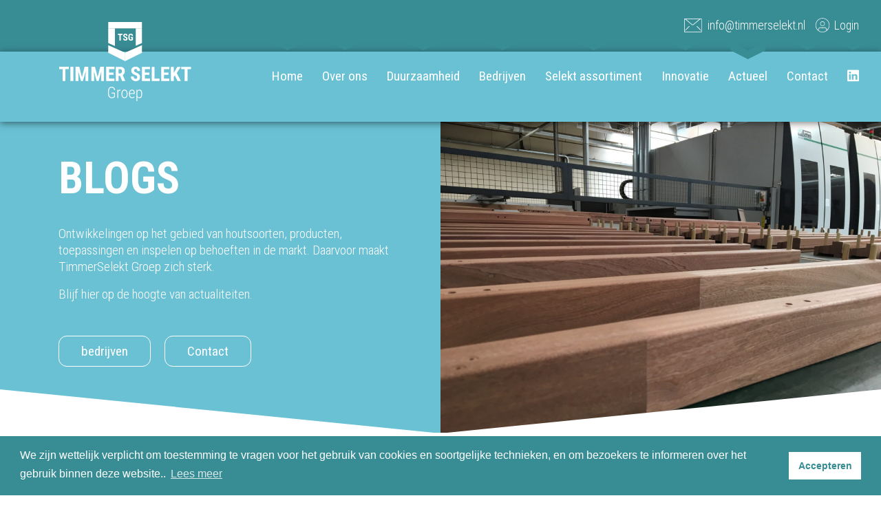

--- FILE ---
content_type: text/html; charset=UTF-8
request_url: https://www.timmerselektgroep.nl/actueel/
body_size: 10662
content:
<!DOCTYPE html>
<html lang="nl-NL">
<head>
	<!-- Google Tag Manager -->
<script>(function(w,d,s,l,i){w[l]=w[l]||[];w[l].push({'gtm.start':
new Date().getTime(),event:'gtm.js'});var f=d.getElementsByTagName(s)[0],
j=d.createElement(s),dl=l!='dataLayer'?'&l='+l:'';j.async=true;j.src=
'https://www.googletagmanager.com/gtm.js?id='+i+dl;f.parentNode.insertBefore(j,f);
})(window,document,'script','dataLayer','GTM-PV4TTW6');</script>
<!-- End Google Tag Manager -->	<meta charset="utf-8">
	<meta name="viewport" content="width=device-width, initial-scale=1, shrink-to-fit=no">

	<title>Actueel - TimmerSelekt Groep</title>
<link crossorigin data-rocket-preconnect href="https://www.googletagmanager.com" rel="preconnect"><link rel="preload" data-rocket-preload as="image" href="https://www.timmerselektgroep.nl/wp-content/uploads/2020/06/6f700537d290d1814fac61cb55ac740bbcbd77d8-scaled.jpg" fetchpriority="high">

	<!-- WEBBER interactief
	info@webber.nl
	www.webber.nl
	040-2368010

	online | creatie | realisatie | optimalisatie

	Leuk dat je in de code kijkt :) 
	Vind je webdevelopment gaaf, heb je interesse in een vacature, op zoek naar een stage of durf je een open sollicitatie te sturen? 
	https://webber.nl/solliciteren/ -->
	
	<meta name='robots' content='index, follow, max-image-preview:large, max-snippet:-1, max-video-preview:-1' />
	<style>img:is([sizes="auto" i], [sizes^="auto," i]) { contain-intrinsic-size: 3000px 1500px }</style>
	
	<!-- This site is optimized with the Yoast SEO plugin v24.3 - https://yoast.com/wordpress/plugins/seo/ -->
	<link rel="canonical" href="https://www.timmerselektgroep.nl/actueel/" />
	<meta property="og:locale" content="nl_NL" />
	<meta property="og:type" content="article" />
	<meta property="og:title" content="Actueel - TimmerSelekt Groep" />
	<meta property="og:url" content="https://www.timmerselektgroep.nl/actueel/" />
	<meta property="og:site_name" content="TimmerSelekt Groep" />
	<meta property="article:modified_time" content="2024-02-29T07:50:50+00:00" />
	<meta property="og:image" content="https://www.timmerselektgroep.nl/wp-content/uploads/2020/06/6f700537d290d1814fac61cb55ac740bbcbd77d8-scaled.jpg" />
	<meta property="og:image:width" content="1920" />
	<meta property="og:image:height" content="1440" />
	<meta property="og:image:type" content="image/jpeg" />
	<meta name="twitter:card" content="summary_large_image" />
	<script type="application/ld+json" class="yoast-schema-graph">{"@context":"https://schema.org","@graph":[{"@type":"WebPage","@id":"https://www.timmerselektgroep.nl/actueel/","url":"https://www.timmerselektgroep.nl/actueel/","name":"Actueel - TimmerSelekt Groep","isPartOf":{"@id":"https://www.timmerselektgroep.nl/#website"},"primaryImageOfPage":{"@id":"https://www.timmerselektgroep.nl/actueel/#primaryimage"},"image":{"@id":"https://www.timmerselektgroep.nl/actueel/#primaryimage"},"thumbnailUrl":"https://www.timmerselektgroep.nl/wp-content/uploads/2020/06/6f700537d290d1814fac61cb55ac740bbcbd77d8-scaled.jpg","datePublished":"2020-06-04T15:00:31+00:00","dateModified":"2024-02-29T07:50:50+00:00","breadcrumb":{"@id":"https://www.timmerselektgroep.nl/actueel/#breadcrumb"},"inLanguage":"nl-NL","potentialAction":[{"@type":"ReadAction","target":["https://www.timmerselektgroep.nl/actueel/"]}]},{"@type":"ImageObject","inLanguage":"nl-NL","@id":"https://www.timmerselektgroep.nl/actueel/#primaryimage","url":"https://www.timmerselektgroep.nl/wp-content/uploads/2020/06/6f700537d290d1814fac61cb55ac740bbcbd77d8-scaled.jpg","contentUrl":"https://www.timmerselektgroep.nl/wp-content/uploads/2020/06/6f700537d290d1814fac61cb55ac740bbcbd77d8-scaled.jpg","width":1920,"height":1440},{"@type":"BreadcrumbList","@id":"https://www.timmerselektgroep.nl/actueel/#breadcrumb","itemListElement":[{"@type":"ListItem","position":1,"name":"Home","item":"https://www.timmerselektgroep.nl/"},{"@type":"ListItem","position":2,"name":"Actueel"}]},{"@type":"WebSite","@id":"https://www.timmerselektgroep.nl/#website","url":"https://www.timmerselektgroep.nl/","name":"TimmerSelekt Groep","description":"Optimaal profiteren van innovatie in houten bouwproducten.","potentialAction":[{"@type":"SearchAction","target":{"@type":"EntryPoint","urlTemplate":"https://www.timmerselektgroep.nl/?s={search_term_string}"},"query-input":{"@type":"PropertyValueSpecification","valueRequired":true,"valueName":"search_term_string"}}],"inLanguage":"nl-NL"}]}</script>
	<!-- / Yoast SEO plugin. -->




<style id='wp-emoji-styles-inline-css' type='text/css'>

	img.wp-smiley, img.emoji {
		display: inline !important;
		border: none !important;
		box-shadow: none !important;
		height: 1em !important;
		width: 1em !important;
		margin: 0 0.07em !important;
		vertical-align: -0.1em !important;
		background: none !important;
		padding: 0 !important;
	}
</style>
<link rel='stylesheet' id='wp-block-library-css' href='https://www.timmerselektgroep.nl/wp-includes/css/dist/block-library/style.min.css?ver=6.8.3' type='text/css' media='all' />
<style id='classic-theme-styles-inline-css' type='text/css'>
/*! This file is auto-generated */
.wp-block-button__link{color:#fff;background-color:#32373c;border-radius:9999px;box-shadow:none;text-decoration:none;padding:calc(.667em + 2px) calc(1.333em + 2px);font-size:1.125em}.wp-block-file__button{background:#32373c;color:#fff;text-decoration:none}
</style>
<style id='global-styles-inline-css' type='text/css'>
:root{--wp--preset--aspect-ratio--square: 1;--wp--preset--aspect-ratio--4-3: 4/3;--wp--preset--aspect-ratio--3-4: 3/4;--wp--preset--aspect-ratio--3-2: 3/2;--wp--preset--aspect-ratio--2-3: 2/3;--wp--preset--aspect-ratio--16-9: 16/9;--wp--preset--aspect-ratio--9-16: 9/16;--wp--preset--color--black: #000000;--wp--preset--color--cyan-bluish-gray: #abb8c3;--wp--preset--color--white: #ffffff;--wp--preset--color--pale-pink: #f78da7;--wp--preset--color--vivid-red: #cf2e2e;--wp--preset--color--luminous-vivid-orange: #ff6900;--wp--preset--color--luminous-vivid-amber: #fcb900;--wp--preset--color--light-green-cyan: #7bdcb5;--wp--preset--color--vivid-green-cyan: #00d084;--wp--preset--color--pale-cyan-blue: #8ed1fc;--wp--preset--color--vivid-cyan-blue: #0693e3;--wp--preset--color--vivid-purple: #9b51e0;--wp--preset--gradient--vivid-cyan-blue-to-vivid-purple: linear-gradient(135deg,rgba(6,147,227,1) 0%,rgb(155,81,224) 100%);--wp--preset--gradient--light-green-cyan-to-vivid-green-cyan: linear-gradient(135deg,rgb(122,220,180) 0%,rgb(0,208,130) 100%);--wp--preset--gradient--luminous-vivid-amber-to-luminous-vivid-orange: linear-gradient(135deg,rgba(252,185,0,1) 0%,rgba(255,105,0,1) 100%);--wp--preset--gradient--luminous-vivid-orange-to-vivid-red: linear-gradient(135deg,rgba(255,105,0,1) 0%,rgb(207,46,46) 100%);--wp--preset--gradient--very-light-gray-to-cyan-bluish-gray: linear-gradient(135deg,rgb(238,238,238) 0%,rgb(169,184,195) 100%);--wp--preset--gradient--cool-to-warm-spectrum: linear-gradient(135deg,rgb(74,234,220) 0%,rgb(151,120,209) 20%,rgb(207,42,186) 40%,rgb(238,44,130) 60%,rgb(251,105,98) 80%,rgb(254,248,76) 100%);--wp--preset--gradient--blush-light-purple: linear-gradient(135deg,rgb(255,206,236) 0%,rgb(152,150,240) 100%);--wp--preset--gradient--blush-bordeaux: linear-gradient(135deg,rgb(254,205,165) 0%,rgb(254,45,45) 50%,rgb(107,0,62) 100%);--wp--preset--gradient--luminous-dusk: linear-gradient(135deg,rgb(255,203,112) 0%,rgb(199,81,192) 50%,rgb(65,88,208) 100%);--wp--preset--gradient--pale-ocean: linear-gradient(135deg,rgb(255,245,203) 0%,rgb(182,227,212) 50%,rgb(51,167,181) 100%);--wp--preset--gradient--electric-grass: linear-gradient(135deg,rgb(202,248,128) 0%,rgb(113,206,126) 100%);--wp--preset--gradient--midnight: linear-gradient(135deg,rgb(2,3,129) 0%,rgb(40,116,252) 100%);--wp--preset--font-size--small: 13px;--wp--preset--font-size--medium: 20px;--wp--preset--font-size--large: 36px;--wp--preset--font-size--x-large: 42px;--wp--preset--spacing--20: 0.44rem;--wp--preset--spacing--30: 0.67rem;--wp--preset--spacing--40: 1rem;--wp--preset--spacing--50: 1.5rem;--wp--preset--spacing--60: 2.25rem;--wp--preset--spacing--70: 3.38rem;--wp--preset--spacing--80: 5.06rem;--wp--preset--shadow--natural: 6px 6px 9px rgba(0, 0, 0, 0.2);--wp--preset--shadow--deep: 12px 12px 50px rgba(0, 0, 0, 0.4);--wp--preset--shadow--sharp: 6px 6px 0px rgba(0, 0, 0, 0.2);--wp--preset--shadow--outlined: 6px 6px 0px -3px rgba(255, 255, 255, 1), 6px 6px rgba(0, 0, 0, 1);--wp--preset--shadow--crisp: 6px 6px 0px rgba(0, 0, 0, 1);}:where(.is-layout-flex){gap: 0.5em;}:where(.is-layout-grid){gap: 0.5em;}body .is-layout-flex{display: flex;}.is-layout-flex{flex-wrap: wrap;align-items: center;}.is-layout-flex > :is(*, div){margin: 0;}body .is-layout-grid{display: grid;}.is-layout-grid > :is(*, div){margin: 0;}:where(.wp-block-columns.is-layout-flex){gap: 2em;}:where(.wp-block-columns.is-layout-grid){gap: 2em;}:where(.wp-block-post-template.is-layout-flex){gap: 1.25em;}:where(.wp-block-post-template.is-layout-grid){gap: 1.25em;}.has-black-color{color: var(--wp--preset--color--black) !important;}.has-cyan-bluish-gray-color{color: var(--wp--preset--color--cyan-bluish-gray) !important;}.has-white-color{color: var(--wp--preset--color--white) !important;}.has-pale-pink-color{color: var(--wp--preset--color--pale-pink) !important;}.has-vivid-red-color{color: var(--wp--preset--color--vivid-red) !important;}.has-luminous-vivid-orange-color{color: var(--wp--preset--color--luminous-vivid-orange) !important;}.has-luminous-vivid-amber-color{color: var(--wp--preset--color--luminous-vivid-amber) !important;}.has-light-green-cyan-color{color: var(--wp--preset--color--light-green-cyan) !important;}.has-vivid-green-cyan-color{color: var(--wp--preset--color--vivid-green-cyan) !important;}.has-pale-cyan-blue-color{color: var(--wp--preset--color--pale-cyan-blue) !important;}.has-vivid-cyan-blue-color{color: var(--wp--preset--color--vivid-cyan-blue) !important;}.has-vivid-purple-color{color: var(--wp--preset--color--vivid-purple) !important;}.has-black-background-color{background-color: var(--wp--preset--color--black) !important;}.has-cyan-bluish-gray-background-color{background-color: var(--wp--preset--color--cyan-bluish-gray) !important;}.has-white-background-color{background-color: var(--wp--preset--color--white) !important;}.has-pale-pink-background-color{background-color: var(--wp--preset--color--pale-pink) !important;}.has-vivid-red-background-color{background-color: var(--wp--preset--color--vivid-red) !important;}.has-luminous-vivid-orange-background-color{background-color: var(--wp--preset--color--luminous-vivid-orange) !important;}.has-luminous-vivid-amber-background-color{background-color: var(--wp--preset--color--luminous-vivid-amber) !important;}.has-light-green-cyan-background-color{background-color: var(--wp--preset--color--light-green-cyan) !important;}.has-vivid-green-cyan-background-color{background-color: var(--wp--preset--color--vivid-green-cyan) !important;}.has-pale-cyan-blue-background-color{background-color: var(--wp--preset--color--pale-cyan-blue) !important;}.has-vivid-cyan-blue-background-color{background-color: var(--wp--preset--color--vivid-cyan-blue) !important;}.has-vivid-purple-background-color{background-color: var(--wp--preset--color--vivid-purple) !important;}.has-black-border-color{border-color: var(--wp--preset--color--black) !important;}.has-cyan-bluish-gray-border-color{border-color: var(--wp--preset--color--cyan-bluish-gray) !important;}.has-white-border-color{border-color: var(--wp--preset--color--white) !important;}.has-pale-pink-border-color{border-color: var(--wp--preset--color--pale-pink) !important;}.has-vivid-red-border-color{border-color: var(--wp--preset--color--vivid-red) !important;}.has-luminous-vivid-orange-border-color{border-color: var(--wp--preset--color--luminous-vivid-orange) !important;}.has-luminous-vivid-amber-border-color{border-color: var(--wp--preset--color--luminous-vivid-amber) !important;}.has-light-green-cyan-border-color{border-color: var(--wp--preset--color--light-green-cyan) !important;}.has-vivid-green-cyan-border-color{border-color: var(--wp--preset--color--vivid-green-cyan) !important;}.has-pale-cyan-blue-border-color{border-color: var(--wp--preset--color--pale-cyan-blue) !important;}.has-vivid-cyan-blue-border-color{border-color: var(--wp--preset--color--vivid-cyan-blue) !important;}.has-vivid-purple-border-color{border-color: var(--wp--preset--color--vivid-purple) !important;}.has-vivid-cyan-blue-to-vivid-purple-gradient-background{background: var(--wp--preset--gradient--vivid-cyan-blue-to-vivid-purple) !important;}.has-light-green-cyan-to-vivid-green-cyan-gradient-background{background: var(--wp--preset--gradient--light-green-cyan-to-vivid-green-cyan) !important;}.has-luminous-vivid-amber-to-luminous-vivid-orange-gradient-background{background: var(--wp--preset--gradient--luminous-vivid-amber-to-luminous-vivid-orange) !important;}.has-luminous-vivid-orange-to-vivid-red-gradient-background{background: var(--wp--preset--gradient--luminous-vivid-orange-to-vivid-red) !important;}.has-very-light-gray-to-cyan-bluish-gray-gradient-background{background: var(--wp--preset--gradient--very-light-gray-to-cyan-bluish-gray) !important;}.has-cool-to-warm-spectrum-gradient-background{background: var(--wp--preset--gradient--cool-to-warm-spectrum) !important;}.has-blush-light-purple-gradient-background{background: var(--wp--preset--gradient--blush-light-purple) !important;}.has-blush-bordeaux-gradient-background{background: var(--wp--preset--gradient--blush-bordeaux) !important;}.has-luminous-dusk-gradient-background{background: var(--wp--preset--gradient--luminous-dusk) !important;}.has-pale-ocean-gradient-background{background: var(--wp--preset--gradient--pale-ocean) !important;}.has-electric-grass-gradient-background{background: var(--wp--preset--gradient--electric-grass) !important;}.has-midnight-gradient-background{background: var(--wp--preset--gradient--midnight) !important;}.has-small-font-size{font-size: var(--wp--preset--font-size--small) !important;}.has-medium-font-size{font-size: var(--wp--preset--font-size--medium) !important;}.has-large-font-size{font-size: var(--wp--preset--font-size--large) !important;}.has-x-large-font-size{font-size: var(--wp--preset--font-size--x-large) !important;}
:where(.wp-block-post-template.is-layout-flex){gap: 1.25em;}:where(.wp-block-post-template.is-layout-grid){gap: 1.25em;}
:where(.wp-block-columns.is-layout-flex){gap: 2em;}:where(.wp-block-columns.is-layout-grid){gap: 2em;}
:root :where(.wp-block-pullquote){font-size: 1.5em;line-height: 1.6;}
</style>
<link data-minify="1" rel='stylesheet' id='contact-form-7-css' href='https://www.timmerselektgroep.nl/wp-content/cache/min/1/wp-content/plugins/contact-form-7/includes/css/styles.css?ver=1761729321' type='text/css' media='all' />
<link rel='stylesheet' id='bootstrap-css' href='https://www.timmerselektgroep.nl/wp-content/themes/timmerselekt-groep/assets/css/libs/bootstrap.min.css?ver=4.3.1' type='text/css' media='all' />
<link rel='stylesheet' id='cookieconsent-css' href='https://www.timmerselektgroep.nl/wp-content/themes/timmerselekt-groep/assets/css/libs/cookieconsent.min.css?ver=3.1.1' type='text/css' media='all' />
<link rel='stylesheet' id='slick-css' href='https://www.timmerselektgroep.nl/wp-content/themes/timmerselekt-groep/assets/css/libs/slick.min.css?ver=1.9.0' type='text/css' media='all' />
<link data-minify="1" rel='stylesheet' id='slick-theme-css' href='https://www.timmerselektgroep.nl/wp-content/cache/min/1/wp-content/themes/timmerselekt-groep/assets/css/libs/slick-theme.min.css?ver=1761729321' type='text/css' media='all' />
<link rel='stylesheet' id='animate-css' href='https://www.timmerselektgroep.nl/wp-content/themes/timmerselekt-groep/assets/css/libs/animate.min.css?ver=3.7.2' type='text/css' media='all' />
<link data-minify="1" rel='stylesheet' id='theme-main-css' href='https://www.timmerselektgroep.nl/wp-content/cache/min/1/wp-content/themes/timmerselekt-groep/assets/css/main.css?ver=1761729321' type='text/css' media='all' />
<link rel="https://api.w.org/" href="https://www.timmerselektgroep.nl/wp-json/" /><link rel="alternate" title="JSON" type="application/json" href="https://www.timmerselektgroep.nl/wp-json/wp/v2/pages/24" /><link rel="EditURI" type="application/rsd+xml" title="RSD" href="https://www.timmerselektgroep.nl/xmlrpc.php?rsd" />
<link rel='shortlink' href='https://www.timmerselektgroep.nl/?p=24' />
<link rel="alternate" title="oEmbed (JSON)" type="application/json+oembed" href="https://www.timmerselektgroep.nl/wp-json/oembed/1.0/embed?url=https%3A%2F%2Fwww.timmerselektgroep.nl%2Factueel%2F" />
<link rel="alternate" title="oEmbed (XML)" type="text/xml+oembed" href="https://www.timmerselektgroep.nl/wp-json/oembed/1.0/embed?url=https%3A%2F%2Fwww.timmerselektgroep.nl%2Factueel%2F&#038;format=xml" />
<link rel="icon" href="https://www.timmerselektgroep.nl/wp-content/uploads/2020/06/cropped-favicon-32x32.png" sizes="32x32" />
<link rel="icon" href="https://www.timmerselektgroep.nl/wp-content/uploads/2020/06/cropped-favicon-192x192.png" sizes="192x192" />
<link rel="apple-touch-icon" href="https://www.timmerselektgroep.nl/wp-content/uploads/2020/06/cropped-favicon-180x180.png" />
<meta name="msapplication-TileImage" content="https://www.timmerselektgroep.nl/wp-content/uploads/2020/06/cropped-favicon-270x270.png" />
<noscript><style id="rocket-lazyload-nojs-css">.rll-youtube-player, [data-lazy-src]{display:none !important;}</style></noscript><style id="rocket-lazyrender-inline-css">[data-wpr-lazyrender] {content-visibility: auto;}</style><meta name="generator" content="WP Rocket 3.19.4" data-wpr-features="wpr_defer_js wpr_minify_concatenate_js wpr_lazyload_images wpr_lazyload_iframes wpr_preconnect_external_domains wpr_automatic_lazy_rendering wpr_oci wpr_minify_css wpr_desktop" /></head>

<body class="wp-singular page-template-default page page-id-24 wp-theme-timmerselekt-groep h-100">
	<!-- Google Tag Manager (noscript) -->
<noscript><iframe src="https://www.googletagmanager.com/ns.html?id=GTM-PV4TTW6"
height="0" width="0" style="display:none;visibility:hidden"></iframe></noscript>
<!-- End Google Tag Manager (noscript) -->		

		


	<header  class="header clearfix">
		<div  class="container">
			<div  class="logo-wrapper">
				<a href="https://www.timmerselektgroep.nl"><img src="https://www.timmerselektgroep.nl/wp-content/themes/timmerselekt-groep/assets/img/logos/logo.svg" class="logo-wrapper__img" alt="TimmerSelekt Groep logo"></a>
			</div>

			<button type="button" class="btn btn-hamburger d-lg-none">
		        <div class="line"></div>
		        <div class="line"></div>
		        <div class="line"></div>
			</button>			
		</div>

		<section  class="header__top clearfix">
							<a class="d-inline-block account-cta" href="https://www.timmerselektgroep.nl/wp-login.php"><img src="https://www.timmerselektgroep.nl/wp-content/themes/timmerselekt-groep/assets/img/icons/icon-account.svg" class="icon-account" alt="Account icoon">Login</a>
						<a class="d-inline-block email-cta" href="mailto:info@timmerselekt.nl"><img src="https://www.timmerselektgroep.nl/wp-content/themes/timmerselekt-groep/assets/img/icons/icon-envelope.svg" class="icon-envelope" alt="Enveloppe icoon">info@timmerselekt.nl</a>
		</section>

		<section  class="header__navigation">
			<!-- MOBILE -->
			<div  class="container d-lg-none">
				<div class="navigation--hidden">
					<div  class="row">
						<div class="col-4">
							<div class="wysiwyg d-none d-sm-block">
								<p><strong>TimmerSelekt Groep</strong></p>
<p>Klipperaak 2,<br />
2411 ND, Bodegraven</p>
<p><a href="mailto:info@timmerselekt.nl">info@timmerselekt.nl</a></p>
							</div>					
						</div>
						<div class="col-8">
							<nav class="navigation navigation--mobile clearfix d-lg-none"><ul id="menu-hoofdmenu" class="menu"><li id="menu-item-42" class="menu-item menu-item-type-post_type menu-item-object-page menu-item-home menu-item-42"><a href="https://www.timmerselektgroep.nl/">Home</a></li>
<li id="menu-item-47" class="menu-item menu-item-type-post_type menu-item-object-page menu-item-47"><a href="https://www.timmerselektgroep.nl/over-ons/">Over ons</a></li>
<li id="menu-item-17961" class="menu-item menu-item-type-post_type menu-item-object-page menu-item-17961"><a href="https://www.timmerselektgroep.nl/duurzaamheid/">Duurzaamheid</a></li>
<li id="menu-item-44" class="menu-item menu-item-type-post_type menu-item-object-page menu-item-44"><a href="https://www.timmerselektgroep.nl/bedrijven/">Bedrijven</a></li>
<li id="menu-item-635" class="menu-item menu-item-type-post_type menu-item-object-page menu-item-635"><a href="https://www.timmerselektgroep.nl/assortiment/">Selekt assortiment</a></li>
<li id="menu-item-46" class="menu-item menu-item-type-post_type menu-item-object-page menu-item-46"><a href="https://www.timmerselektgroep.nl/innovatie/">Innovatie</a></li>
<li id="menu-item-43" class="menu-item menu-item-type-post_type menu-item-object-page current-menu-item page_item page-item-24 current_page_item menu-item-43"><a href="https://www.timmerselektgroep.nl/actueel/" aria-current="page">Actueel</a></li>
<li id="menu-item-45" class="menu-item menu-item-type-post_type menu-item-object-page menu-item-45"><a href="https://www.timmerselektgroep.nl/contact/">Contact</a></li>
<li id="menu-item-891" class="menu-item menu-item-type-custom menu-item-object-custom menu-item-891"><a target="_blank" href="https://www.linkedin.com/company/timmerselekt-groep/"><i class="fab fa-linkedin"></i></a></li>
</ul></nav>					
						</div>
					</div>
				</div>
			</div>

			<!-- DESKTOP -->
			<nav class="navigation navigation--desktop clearfix d-none d-lg-block"><ul id="menu-hoofdmenu-1" class="menu"><li class="menu-item menu-item-type-post_type menu-item-object-page menu-item-home menu-item-42"><a href="https://www.timmerselektgroep.nl/">Home</a></li>
<li class="menu-item menu-item-type-post_type menu-item-object-page menu-item-47"><a href="https://www.timmerselektgroep.nl/over-ons/">Over ons</a></li>
<li class="menu-item menu-item-type-post_type menu-item-object-page menu-item-17961"><a href="https://www.timmerselektgroep.nl/duurzaamheid/">Duurzaamheid</a></li>
<li class="menu-item menu-item-type-post_type menu-item-object-page menu-item-44"><a href="https://www.timmerselektgroep.nl/bedrijven/">Bedrijven</a></li>
<li class="menu-item menu-item-type-post_type menu-item-object-page menu-item-635"><a href="https://www.timmerselektgroep.nl/assortiment/">Selekt assortiment</a></li>
<li class="menu-item menu-item-type-post_type menu-item-object-page menu-item-46"><a href="https://www.timmerselektgroep.nl/innovatie/">Innovatie</a></li>
<li class="menu-item menu-item-type-post_type menu-item-object-page current-menu-item page_item page-item-24 current_page_item menu-item-43"><a href="https://www.timmerselektgroep.nl/actueel/" aria-current="page">Actueel</a></li>
<li class="menu-item menu-item-type-post_type menu-item-object-page menu-item-45"><a href="https://www.timmerselektgroep.nl/contact/">Contact</a></li>
<li class="menu-item menu-item-type-custom menu-item-object-custom menu-item-891"><a target="_blank" href="https://www.linkedin.com/company/timmerselekt-groep/"><i class="fab fa-linkedin"></i></a></li>
</ul></nav>		</section>		
	</header>

	
			
<section  class="module module--masthead masthead masthead--default anim-icon-hover">	
			<div  class="masthead-visual" style="background-image: url(https://www.timmerselektgroep.nl/wp-content/uploads/2020/06/6f700537d290d1814fac61cb55ac740bbcbd77d8-scaled.jpg);" data-180-top="background-position: 50% 50%;" data-top-bottom="background-position: 50% -35%;"></div>
	
	<div  class="container">
		<div  class="row">
			<div class="col-lg-6">
				
				<div class="title-wrapper">
					
					<h1 class="title-wrapper__title">Blogs</h1>
				</div>

				
									<div class="wysiwyg">
						<p>Ontwikkelingen op het gebied van houtsoorten, producten, toepassingen en inspelen op behoeften in de markt. Daarvoor maakt TimmerSelekt Groep zich sterk.</p>
<p>Blijf hier op de hoogte van actualiteiten.</p>
					</div>
				
								
								

									<ul class="masthead-cta-buttons">
													<li>
								<a class="btn btn--autowidth btn-ghost inverted" href="https://www.timmerselektgroep.nl/bedrijven/">bedrijven</a>
							</li>
													<li>
								<a class="btn btn--autowidth btn-ghost inverted" href="https://www.timmerselektgroep.nl/contact/">Contact</a>
							</li>
											</ul>
					
			</div>
		</div>
	</div>			
</section>
<section  class="module module--blogs-overview module--padding-top module--padding-bottom" id="blogs-overview">
	<div  class="container">
		
		<div class="blogs" v-if="filteredItems.length > 0">
			<div class="row">
				<div class="col-md-6 col-lg-4 wrapper" v-for="(blog, index) in filteredItems" v-if="index < limit || limit === 'all'" v-cloak>
					<a class="link" :href="blog.permalink">	
						<div class="inner">
							<div class="blogs__item">
								<div class="featured-image" :style="'background-image: url(' + blog.featuredImage + ');'"></div>

								<div class="content">
									<time class="date text-uppercase" v-html="blog.date"></time>

									<div class="slanted-shapes"></div>

									<div class="title-wrapper">
										<h3 class="title-wrapper__title">{{ blog.title }}</h3>
									</div>

									<p class="excerpt" v-if="blog.excerpt">
										{{ blog.excerpt }}
									</p>
								</div>
							</div>
						</div>
					</a>
				</div>				
			</div>

			<ul class="text-center" v-if="limit < filteredItems.length && limit != 'all'" v-cloak>
				<li class="d-inline-block m-3">
					<button @click="limit += limitIncrease" class="btn btn-ghost">Meer ( +<span v-if="filteredItems.length - limit < limitIncrease">{{filteredItems.length - limit}}</span><span v-else>{{limitIncrease}}</span> )</button>
				</li>
				<li class="d-inline-block m-3">
					<button @click="limit = 'all'" class="btn btn-ghost">Alle ( {{filteredItems.length}} )</button>
				</li>
			</ul>			
		</div>
	</div>
</section>


<section  class="module module--form-alt  ">
	<div data-bg="https://www.timmerselektgroep.nl/wp-content/uploads/2020/06/bdd7aea5c4812cfeda27cd6c2f148bac7c6e0724-scaled.jpg"  class="form-wrapper rocket-lazyload" style="" data-bottom-top="background-position: 0px 50%;" data-top-bottom="background-position: 0px 0%;">
		<div  class="overlay"></div>

		<div data-wpr-lazyrender="1" class="form">
			<div  class="container">
									<div class="title-wrapper text-center wow fadeIn">
													<h2 class="title-wrapper__title">Wenst u een bestek?<br>Stuur ons een e-mail:</h2>
																			<h3 class="title-wrapper__subtitle">Vermeld welke onderdelen u in uw bestek opgenomen wil hebben. Betreft het nieuwbouw of renovatie? Kozijnen of deuren?</h3>
											</div>
				
				<div class="wow fadeInUp">
					
<div class="wpcf7 no-js" id="wpcf7-f521-p24-o1" lang="nl-NL" dir="ltr">
<div class="screen-reader-response"><p role="status" aria-live="polite" aria-atomic="true"></p> <ul></ul></div>
<form action="/actueel/#wpcf7-f521-p24-o1" method="post" class="wpcf7-form init" aria-label="Contactformulier" novalidate="novalidate" data-status="init">
<div style="display: none;">
<input type="hidden" name="_wpcf7" value="521" />
<input type="hidden" name="_wpcf7_version" value="5.7.4" />
<input type="hidden" name="_wpcf7_locale" value="nl_NL" />
<input type="hidden" name="_wpcf7_unit_tag" value="wpcf7-f521-p24-o1" />
<input type="hidden" name="_wpcf7_container_post" value="24" />
<input type="hidden" name="_wpcf7_posted_data_hash" value="" />
</div>
<div class="row">
	<div class="col-6 col-md-4 form-group">
		<p><span class="wpcf7-form-control-wrap" data-name="your-name"><input size="40" class="wpcf7-form-control wpcf7-text wpcf7-validates-as-required form-control" aria-required="true" aria-invalid="false" placeholder="Voornaam *" value="" type="text" name="your-name" /></span>
		</p>
	</div>
	<div class="col-6 col-md-4 form-group">
		<p><span class="wpcf7-form-control-wrap" data-name="your-email"><input size="40" class="wpcf7-form-control wpcf7-text wpcf7-email wpcf7-validates-as-required wpcf7-validates-as-email form-control" aria-required="true" aria-invalid="false" placeholder="E-mail *" value="" type="email" name="your-email" /></span>
		</p>
	</div>
	<div class="col-12 col-md-4 form-group">
		<p><span class="wpcf7-form-control-wrap" data-name="your-subject"><input size="40" class="wpcf7-form-control wpcf7-text form-control" aria-invalid="false" placeholder="Onderwerp" value="" type="text" name="your-subject" /></span>
		</p>
	</div>
	<div class="col-12 form-group">
		<p><span class="wpcf7-form-control-wrap" data-name="your-message"><textarea cols="40" rows="10" class="wpcf7-form-control wpcf7-textarea form-control" aria-invalid="false" placeholder="Bericht" name="your-message"></textarea></span>
		</p>
	</div>
</div>
<div class="form-required-info">
	<p>Velden met een * zijn verplicht.
	</p>
</div>
<div class="btn-wrapper">
	<p><button type="submit" class="btn btn--autowidth btn-ghost wpcf7-form-control wpcf7-submit submit"><i class="fas fa-paper-plane"></i> Verzenden</button>
	</p>
</div><p style="display: none !important;" class="akismet-fields-container" data-prefix="_wpcf7_ak_"><label>&#916;<textarea name="_wpcf7_ak_hp_textarea" cols="45" rows="8" maxlength="100"></textarea></label><input type="hidden" id="ak_js_1" name="_wpcf7_ak_js" value="188"/></p><div class="wpcf7-response-output" aria-hidden="true"></div>
</form>
</div>
				</div>
			</div>
		</div>
	</div>
</section><section data-wpr-lazyrender="1" class="module module--companyslider  ">
	<div data-bg="https://www.timmerselektgroep.nl/wp-content/uploads/2020/06/bf2dd92b82884967feae12544f5fe01f1b717fd2-scaled.jpg"  class="companies-wrapper rocket-lazyload" style="" data-bottom-top="background-position: 0px 50%;" data-top-bottom="background-position: 0px 0%;">
		<div  class="img-overlay"></div>

		<div  class="sliders">
				
				<div class="title-wrapper">
					<h2 class="title-wrapper__title text-center">Dit zijn de <span>TSG Bedrijven</span>. Aangenaam.</h2>
				</div>
			
			<!-- slider mobile -->
			<div class="companyslider-mobile d-lg-none">
									<div class="slide">
						<a href="https://www.timmerselektgroep.nl/bedrijf/kegro-deuren/">
							<div class="overlay"></div>

															<div class="img-wrapper">
									<img src="data:image/svg+xml,%3Csvg%20xmlns='http://www.w3.org/2000/svg'%20viewBox='0%200%200%200'%3E%3C/svg%3E" class="img-wrapper__img" alt="" data-lazy-src="https://www.timmerselektgroep.nl/wp-content/uploads/2020/06/logo-kegro-deuren.png"><noscript><img src="https://www.timmerselektgroep.nl/wp-content/uploads/2020/06/logo-kegro-deuren.png" class="img-wrapper__img" alt=""></noscript>
								</div>
							
							<div class="title-wrapper">
								<h3 class="title-wrapper__title text-center">Kegro Deuren B.V.</h3>
								<h4 class="title-wrapper__subtitle text-center">Adres</h4>
							</div>

							<button class="readmore">Meer over</button>
						</a>
					</div>
									<div class="slide">
						<a href="https://www.timmerselektgroep.nl/bedrijf/timboco/">
							<div class="overlay"></div>

															<div class="img-wrapper">
									<img src="data:image/svg+xml,%3Csvg%20xmlns='http://www.w3.org/2000/svg'%20viewBox='0%200%200%200'%3E%3C/svg%3E" class="img-wrapper__img" alt="" data-lazy-src="https://www.timmerselektgroep.nl/wp-content/uploads/2020/06/3f4c659e1231ce51511741a69eb22a77e2fa7253.png"><noscript><img src="https://www.timmerselektgroep.nl/wp-content/uploads/2020/06/3f4c659e1231ce51511741a69eb22a77e2fa7253.png" class="img-wrapper__img" alt=""></noscript>
								</div>
							
							<div class="title-wrapper">
								<h3 class="title-wrapper__title text-center">Timboco</h3>
								<h4 class="title-wrapper__subtitle text-center">Adres</h4>
							</div>

							<button class="readmore">Meer over</button>
						</a>
					</div>
									<div class="slide">
						<a href="https://www.timmerselektgroep.nl/bedrijf/timmerselekt-groothuis/">
							<div class="overlay"></div>

															<div class="img-wrapper">
									<img src="data:image/svg+xml,%3Csvg%20xmlns='http://www.w3.org/2000/svg'%20viewBox='0%200%200%200'%3E%3C/svg%3E" class="img-wrapper__img" alt="" data-lazy-src="https://www.timmerselektgroep.nl/wp-content/uploads/2022/12/Timmerfabriek-Groothuis-goed.jpg"><noscript><img src="https://www.timmerselektgroep.nl/wp-content/uploads/2022/12/Timmerfabriek-Groothuis-goed.jpg" class="img-wrapper__img" alt=""></noscript>
								</div>
							
							<div class="title-wrapper">
								<h3 class="title-wrapper__title text-center">Groothuis Timmerfabriek</h3>
								<h4 class="title-wrapper__subtitle text-center">Adres</h4>
							</div>

							<button class="readmore">Meer over</button>
						</a>
					</div>
									<div class="slide">
						<a href="https://www.timmerselektgroep.nl/bedrijf/van-leeuwen-kozijnen/">
							<div class="overlay"></div>

															<div class="img-wrapper">
									<img src="data:image/svg+xml,%3Csvg%20xmlns='http://www.w3.org/2000/svg'%20viewBox='0%200%200%200'%3E%3C/svg%3E" class="img-wrapper__img" alt="" data-lazy-src="https://www.timmerselektgroep.nl/wp-content/uploads/2020/06/vanleeuwen.png"><noscript><img src="https://www.timmerselektgroep.nl/wp-content/uploads/2020/06/vanleeuwen.png" class="img-wrapper__img" alt=""></noscript>
								</div>
							
							<div class="title-wrapper">
								<h3 class="title-wrapper__title text-center">Van Leeuwen kozijnen</h3>
								<h4 class="title-wrapper__subtitle text-center">Adres</h4>
							</div>

							<button class="readmore">Meer over</button>
						</a>
					</div>
									<div class="slide">
						<a href="https://www.timmerselektgroep.nl/bedrijf/helwig-timmerfabriek/">
							<div class="overlay"></div>

															<div class="img-wrapper">
									<img src="data:image/svg+xml,%3Csvg%20xmlns='http://www.w3.org/2000/svg'%20viewBox='0%200%200%200'%3E%3C/svg%3E" class="img-wrapper__img" alt="" data-lazy-src="https://www.timmerselektgroep.nl/wp-content/uploads/2023/04/Logo-Helwig-Kozijnen-2022-RGB-scaled.jpg"><noscript><img src="https://www.timmerselektgroep.nl/wp-content/uploads/2023/04/Logo-Helwig-Kozijnen-2022-RGB-scaled.jpg" class="img-wrapper__img" alt=""></noscript>
								</div>
							
							<div class="title-wrapper">
								<h3 class="title-wrapper__title text-center">Helwig Timmerfabriek B.V.</h3>
								<h4 class="title-wrapper__subtitle text-center">Adres</h4>
							</div>

							<button class="readmore">Meer over</button>
						</a>
					</div>
									<div class="slide">
						<a href="https://www.timmerselektgroep.nl/bedrijf/vako-kozijntechniek/">
							<div class="overlay"></div>

															<div class="img-wrapper">
									<img src="data:image/svg+xml,%3Csvg%20xmlns='http://www.w3.org/2000/svg'%20viewBox='0%200%200%200'%3E%3C/svg%3E" class="img-wrapper__img" alt="" data-lazy-src="https://www.timmerselektgroep.nl/wp-content/uploads/2020/06/logo_VAKO.png"><noscript><img src="https://www.timmerselektgroep.nl/wp-content/uploads/2020/06/logo_VAKO.png" class="img-wrapper__img" alt=""></noscript>
								</div>
							
							<div class="title-wrapper">
								<h3 class="title-wrapper__title text-center">VAKO Kozijntechniek b.v.</h3>
								<h4 class="title-wrapper__subtitle text-center">Adres</h4>
							</div>

							<button class="readmore">Meer over</button>
						</a>
					</div>
									<div class="slide">
						<a href="https://www.timmerselektgroep.nl/bedrijf/de-jong-van-aartrijk/">
							<div class="overlay"></div>

															<div class="img-wrapper">
									<img src="data:image/svg+xml,%3Csvg%20xmlns='http://www.w3.org/2000/svg'%20viewBox='0%200%200%200'%3E%3C/svg%3E" class="img-wrapper__img" alt="" data-lazy-src="https://www.timmerselektgroep.nl/wp-content/uploads/2020/07/Logo-JA_HR-01_Tekengebied-1.jpg"><noscript><img src="https://www.timmerselektgroep.nl/wp-content/uploads/2020/07/Logo-JA_HR-01_Tekengebied-1.jpg" class="img-wrapper__img" alt=""></noscript>
								</div>
							
							<div class="title-wrapper">
								<h3 class="title-wrapper__title text-center">De Jong & Van Aartrijk</h3>
								<h4 class="title-wrapper__subtitle text-center">Adres</h4>
							</div>

							<button class="readmore">Meer over</button>
						</a>
					</div>
									<div class="slide">
						<a href="https://www.timmerselektgroep.nl/bedrijf/veerman-de-rijp/">
							<div class="overlay"></div>

															<div class="img-wrapper">
									<img src="data:image/svg+xml,%3Csvg%20xmlns='http://www.w3.org/2000/svg'%20viewBox='0%200%200%200'%3E%3C/svg%3E" class="img-wrapper__img" alt="" data-lazy-src="https://www.timmerselektgroep.nl/wp-content/uploads/2024/06/Veerman_logo_mosgroen.png"><noscript><img src="https://www.timmerselektgroep.nl/wp-content/uploads/2024/06/Veerman_logo_mosgroen.png" class="img-wrapper__img" alt=""></noscript>
								</div>
							
							<div class="title-wrapper">
								<h3 class="title-wrapper__title text-center">Veerman De Rijp</h3>
								<h4 class="title-wrapper__subtitle text-center">Adres</h4>
							</div>

							<button class="readmore">Meer over</button>
						</a>
					</div>
									<div class="slide">
						<a href="https://www.timmerselektgroep.nl/bedrijf/adriaan-van-erk-groep/">
							<div class="overlay"></div>

															<div class="img-wrapper">
									<img src="data:image/svg+xml,%3Csvg%20xmlns='http://www.w3.org/2000/svg'%20viewBox='0%200%200%200'%3E%3C/svg%3E" class="img-wrapper__img" alt="" data-lazy-src="https://www.timmerselektgroep.nl/wp-content/uploads/2023/06/AvE-timmerfabriek-logo-RGB.jpg"><noscript><img src="https://www.timmerselektgroep.nl/wp-content/uploads/2023/06/AvE-timmerfabriek-logo-RGB.jpg" class="img-wrapper__img" alt=""></noscript>
								</div>
							
							<div class="title-wrapper">
								<h3 class="title-wrapper__title text-center">Adriaan van Erk Groep</h3>
								<h4 class="title-wrapper__subtitle text-center">Adres</h4>
							</div>

							<button class="readmore">Meer over</button>
						</a>
					</div>
									<div class="slide">
						<a href="https://www.timmerselektgroep.nl/bedrijf/timmerfabriek-de-kievit/">
							<div class="overlay"></div>

															<div class="img-wrapper">
									<img src="data:image/svg+xml,%3Csvg%20xmlns='http://www.w3.org/2000/svg'%20viewBox='0%200%200%200'%3E%3C/svg%3E" class="img-wrapper__img" alt="" data-lazy-src="https://www.timmerselektgroep.nl/wp-content/uploads/2020/11/De-Kievit-Kozijn-Logo_FC.png"><noscript><img src="https://www.timmerselektgroep.nl/wp-content/uploads/2020/11/De-Kievit-Kozijn-Logo_FC.png" class="img-wrapper__img" alt=""></noscript>
								</div>
							
							<div class="title-wrapper">
								<h3 class="title-wrapper__title text-center">Timmerfabriek De Kievit</h3>
								<h4 class="title-wrapper__subtitle text-center">Adres</h4>
							</div>

							<button class="readmore">Meer over</button>
						</a>
					</div>
									<div class="slide">
						<a href="https://www.timmerselektgroep.nl/bedrijf/van-de-ouderijn/">
							<div class="overlay"></div>

															<div class="img-wrapper">
									<img src="data:image/svg+xml,%3Csvg%20xmlns='http://www.w3.org/2000/svg'%20viewBox='0%200%200%200'%3E%3C/svg%3E" class="img-wrapper__img" alt="" data-lazy-src="https://www.timmerselektgroep.nl/wp-content/uploads/2020/07/Logo-van-den-oudenrijn_HR-01.jpg"><noscript><img src="https://www.timmerselektgroep.nl/wp-content/uploads/2020/07/Logo-van-den-oudenrijn_HR-01.jpg" class="img-wrapper__img" alt=""></noscript>
								</div>
							
							<div class="title-wrapper">
								<h3 class="title-wrapper__title text-center">Van den Oudenrijn</h3>
								<h4 class="title-wrapper__subtitle text-center">Adres</h4>
							</div>

							<button class="readmore">Meer over</button>
						</a>
					</div>
									<div class="slide">
						<a href="https://www.timmerselektgroep.nl/bedrijf/timmerfabriek-de-jong-woudsend/">
							<div class="overlay"></div>

															<div class="img-wrapper">
									<img src="data:image/svg+xml,%3Csvg%20xmlns='http://www.w3.org/2000/svg'%20viewBox='0%200%200%200'%3E%3C/svg%3E" class="img-wrapper__img" alt="" data-lazy-src="https://www.timmerselektgroep.nl/wp-content/uploads/2024/06/Scherm­afbeelding-2024-06-03-om-09.51.33.png"><noscript><img src="https://www.timmerselektgroep.nl/wp-content/uploads/2024/06/Scherm­afbeelding-2024-06-03-om-09.51.33.png" class="img-wrapper__img" alt=""></noscript>
								</div>
							
							<div class="title-wrapper">
								<h3 class="title-wrapper__title text-center">Timmerfabriek de Jong Woudsend</h3>
								<h4 class="title-wrapper__subtitle text-center">Adres</h4>
							</div>

							<button class="readmore">Meer over</button>
						</a>
					</div>
							</div>
			
			<!-- slider desktop -->
			<div  class="container">
								<div class="companyslider-desktop randomize d-none d-lg-block">
											<div class="slide">
							<div class="row m-0 randomize">
																	<div class="col-6 p-0">
										<a href="https://www.timmerselektgroep.nl/bedrijf/kegro-deuren/">
											<div class="company">
																									<div class="img-wrapper">
														<img src="data:image/svg+xml,%3Csvg%20xmlns='http://www.w3.org/2000/svg'%20viewBox='0%200%200%200'%3E%3C/svg%3E" class="img-wrapper__img" alt="" data-lazy-src="https://www.timmerselektgroep.nl/wp-content/uploads/2020/06/logo-kegro-deuren.png"><noscript><img src="https://www.timmerselektgroep.nl/wp-content/uploads/2020/06/logo-kegro-deuren.png" class="img-wrapper__img" alt=""></noscript>
													</div>
												
												<div class="title-wrapper">
													<h3 class="title-wrapper__title text-center">Kegro Deuren B.V.</h3>
													<h4 class="title-wrapper__subtitle text-center">Groesbeek, Gelderland</h4>
												</div>

												<div class="btn-wrapper">
													<div class="extra-hover-shape"></div>
													<div class="readmore-slant"></div>
													<button class="readmore">Meer over</button>
												</div>
											</div>
										</a>
									</div>
																	<div class="col-6 p-0">
										<a href="https://www.timmerselektgroep.nl/bedrijf/timboco/">
											<div class="company">
																									<div class="img-wrapper">
														<img src="data:image/svg+xml,%3Csvg%20xmlns='http://www.w3.org/2000/svg'%20viewBox='0%200%200%200'%3E%3C/svg%3E" class="img-wrapper__img" alt="" data-lazy-src="https://www.timmerselektgroep.nl/wp-content/uploads/2020/06/3f4c659e1231ce51511741a69eb22a77e2fa7253.png"><noscript><img src="https://www.timmerselektgroep.nl/wp-content/uploads/2020/06/3f4c659e1231ce51511741a69eb22a77e2fa7253.png" class="img-wrapper__img" alt=""></noscript>
													</div>
												
												<div class="title-wrapper">
													<h3 class="title-wrapper__title text-center">Timboco</h3>
													<h4 class="title-wrapper__subtitle text-center">Drachten, Friesland</h4>
												</div>

												<div class="btn-wrapper">
													<div class="extra-hover-shape"></div>
													<div class="readmore-slant"></div>
													<button class="readmore">Meer over</button>
												</div>
											</div>
										</a>
									</div>
																	<div class="col-6 p-0">
										<a href="https://www.timmerselektgroep.nl/bedrijf/timmerselekt-groothuis/">
											<div class="company">
																									<div class="img-wrapper">
														<img src="data:image/svg+xml,%3Csvg%20xmlns='http://www.w3.org/2000/svg'%20viewBox='0%200%200%200'%3E%3C/svg%3E" class="img-wrapper__img" alt="" data-lazy-src="https://www.timmerselektgroep.nl/wp-content/uploads/2022/12/Timmerfabriek-Groothuis-goed.jpg"><noscript><img src="https://www.timmerselektgroep.nl/wp-content/uploads/2022/12/Timmerfabriek-Groothuis-goed.jpg" class="img-wrapper__img" alt=""></noscript>
													</div>
												
												<div class="title-wrapper">
													<h3 class="title-wrapper__title text-center">Groothuis Timmerfabriek</h3>
													<h4 class="title-wrapper__subtitle text-center">Almelo, Overijssel</h4>
												</div>

												<div class="btn-wrapper">
													<div class="extra-hover-shape"></div>
													<div class="readmore-slant"></div>
													<button class="readmore">Meer over</button>
												</div>
											</div>
										</a>
									</div>
																	<div class="col-6 p-0">
										<a href="https://www.timmerselektgroep.nl/bedrijf/van-leeuwen-kozijnen/">
											<div class="company">
																									<div class="img-wrapper">
														<img src="data:image/svg+xml,%3Csvg%20xmlns='http://www.w3.org/2000/svg'%20viewBox='0%200%200%200'%3E%3C/svg%3E" class="img-wrapper__img" alt="" data-lazy-src="https://www.timmerselektgroep.nl/wp-content/uploads/2020/06/vanleeuwen.png"><noscript><img src="https://www.timmerselektgroep.nl/wp-content/uploads/2020/06/vanleeuwen.png" class="img-wrapper__img" alt=""></noscript>
													</div>
												
												<div class="title-wrapper">
													<h3 class="title-wrapper__title text-center">Van Leeuwen kozijnen</h3>
													<h4 class="title-wrapper__subtitle text-center">Noordwijkerhout, Zuid-Holland</h4>
												</div>

												<div class="btn-wrapper">
													<div class="extra-hover-shape"></div>
													<div class="readmore-slant"></div>
													<button class="readmore">Meer over</button>
												</div>
											</div>
										</a>
									</div>
															</div>
						</div>
											<div class="slide">
							<div class="row m-0 randomize">
																	<div class="col-6 p-0">
										<a href="https://www.timmerselektgroep.nl/bedrijf/helwig-timmerfabriek/">
											<div class="company">
																									<div class="img-wrapper">
														<img src="data:image/svg+xml,%3Csvg%20xmlns='http://www.w3.org/2000/svg'%20viewBox='0%200%200%200'%3E%3C/svg%3E" class="img-wrapper__img" alt="" data-lazy-src="https://www.timmerselektgroep.nl/wp-content/uploads/2023/04/Logo-Helwig-Kozijnen-2022-RGB-scaled.jpg"><noscript><img src="https://www.timmerselektgroep.nl/wp-content/uploads/2023/04/Logo-Helwig-Kozijnen-2022-RGB-scaled.jpg" class="img-wrapper__img" alt=""></noscript>
													</div>
												
												<div class="title-wrapper">
													<h3 class="title-wrapper__title text-center">Helwig Timmerfabriek B.V.</h3>
													<h4 class="title-wrapper__subtitle text-center">Geleen, Limburg</h4>
												</div>

												<div class="btn-wrapper">
													<div class="extra-hover-shape"></div>
													<div class="readmore-slant"></div>
													<button class="readmore">Meer over</button>
												</div>
											</div>
										</a>
									</div>
																	<div class="col-6 p-0">
										<a href="https://www.timmerselektgroep.nl/bedrijf/vako-kozijntechniek/">
											<div class="company">
																									<div class="img-wrapper">
														<img src="data:image/svg+xml,%3Csvg%20xmlns='http://www.w3.org/2000/svg'%20viewBox='0%200%200%200'%3E%3C/svg%3E" class="img-wrapper__img" alt="" data-lazy-src="https://www.timmerselektgroep.nl/wp-content/uploads/2020/06/logo_VAKO.png"><noscript><img src="https://www.timmerselektgroep.nl/wp-content/uploads/2020/06/logo_VAKO.png" class="img-wrapper__img" alt=""></noscript>
													</div>
												
												<div class="title-wrapper">
													<h3 class="title-wrapper__title text-center">VAKO Kozijntechniek b.v.</h3>
													<h4 class="title-wrapper__subtitle text-center">Bolsward, Friesland</h4>
												</div>

												<div class="btn-wrapper">
													<div class="extra-hover-shape"></div>
													<div class="readmore-slant"></div>
													<button class="readmore">Meer over</button>
												</div>
											</div>
										</a>
									</div>
																	<div class="col-6 p-0">
										<a href="https://www.timmerselektgroep.nl/bedrijf/de-jong-van-aartrijk/">
											<div class="company">
																									<div class="img-wrapper">
														<img src="data:image/svg+xml,%3Csvg%20xmlns='http://www.w3.org/2000/svg'%20viewBox='0%200%200%200'%3E%3C/svg%3E" class="img-wrapper__img" alt="" data-lazy-src="https://www.timmerselektgroep.nl/wp-content/uploads/2020/07/Logo-JA_HR-01_Tekengebied-1.jpg"><noscript><img src="https://www.timmerselektgroep.nl/wp-content/uploads/2020/07/Logo-JA_HR-01_Tekengebied-1.jpg" class="img-wrapper__img" alt=""></noscript>
													</div>
												
												<div class="title-wrapper">
													<h3 class="title-wrapper__title text-center">De Jong & Van Aartrijk</h3>
													<h4 class="title-wrapper__subtitle text-center">Groot-Ammers, Zuid-Holland</h4>
												</div>

												<div class="btn-wrapper">
													<div class="extra-hover-shape"></div>
													<div class="readmore-slant"></div>
													<button class="readmore">Meer over</button>
												</div>
											</div>
										</a>
									</div>
																	<div class="col-6 p-0">
										<a href="https://www.timmerselektgroep.nl/bedrijf/veerman-de-rijp/">
											<div class="company">
																									<div class="img-wrapper">
														<img src="data:image/svg+xml,%3Csvg%20xmlns='http://www.w3.org/2000/svg'%20viewBox='0%200%200%200'%3E%3C/svg%3E" class="img-wrapper__img" alt="" data-lazy-src="https://www.timmerselektgroep.nl/wp-content/uploads/2024/06/Veerman_logo_mosgroen.png"><noscript><img src="https://www.timmerselektgroep.nl/wp-content/uploads/2024/06/Veerman_logo_mosgroen.png" class="img-wrapper__img" alt=""></noscript>
													</div>
												
												<div class="title-wrapper">
													<h3 class="title-wrapper__title text-center">Veerman De Rijp</h3>
													<h4 class="title-wrapper__subtitle text-center">De Rijp, Noord-Holland</h4>
												</div>

												<div class="btn-wrapper">
													<div class="extra-hover-shape"></div>
													<div class="readmore-slant"></div>
													<button class="readmore">Meer over</button>
												</div>
											</div>
										</a>
									</div>
															</div>
						</div>
											<div class="slide">
							<div class="row m-0 randomize">
																	<div class="col-6 p-0">
										<a href="https://www.timmerselektgroep.nl/bedrijf/adriaan-van-erk-groep/">
											<div class="company">
																									<div class="img-wrapper">
														<img src="data:image/svg+xml,%3Csvg%20xmlns='http://www.w3.org/2000/svg'%20viewBox='0%200%200%200'%3E%3C/svg%3E" class="img-wrapper__img" alt="" data-lazy-src="https://www.timmerselektgroep.nl/wp-content/uploads/2023/06/AvE-timmerfabriek-logo-RGB.jpg"><noscript><img src="https://www.timmerselektgroep.nl/wp-content/uploads/2023/06/AvE-timmerfabriek-logo-RGB.jpg" class="img-wrapper__img" alt=""></noscript>
													</div>
												
												<div class="title-wrapper">
													<h3 class="title-wrapper__title text-center">Adriaan van Erk Groep</h3>
													<h4 class="title-wrapper__subtitle text-center">Bergambacht, Zuid-Holland</h4>
												</div>

												<div class="btn-wrapper">
													<div class="extra-hover-shape"></div>
													<div class="readmore-slant"></div>
													<button class="readmore">Meer over</button>
												</div>
											</div>
										</a>
									</div>
																	<div class="col-6 p-0">
										<a href="https://www.timmerselektgroep.nl/bedrijf/timmerfabriek-de-kievit/">
											<div class="company">
																									<div class="img-wrapper">
														<img src="data:image/svg+xml,%3Csvg%20xmlns='http://www.w3.org/2000/svg'%20viewBox='0%200%200%200'%3E%3C/svg%3E" class="img-wrapper__img" alt="" data-lazy-src="https://www.timmerselektgroep.nl/wp-content/uploads/2020/11/De-Kievit-Kozijn-Logo_FC.png"><noscript><img src="https://www.timmerselektgroep.nl/wp-content/uploads/2020/11/De-Kievit-Kozijn-Logo_FC.png" class="img-wrapper__img" alt=""></noscript>
													</div>
												
												<div class="title-wrapper">
													<h3 class="title-wrapper__title text-center">Timmerfabriek De Kievit</h3>
													<h4 class="title-wrapper__subtitle text-center">Ridderkerk, Zuid-Holland</h4>
												</div>

												<div class="btn-wrapper">
													<div class="extra-hover-shape"></div>
													<div class="readmore-slant"></div>
													<button class="readmore">Meer over</button>
												</div>
											</div>
										</a>
									</div>
																	<div class="col-6 p-0">
										<a href="https://www.timmerselektgroep.nl/bedrijf/van-de-ouderijn/">
											<div class="company">
																									<div class="img-wrapper">
														<img src="data:image/svg+xml,%3Csvg%20xmlns='http://www.w3.org/2000/svg'%20viewBox='0%200%200%200'%3E%3C/svg%3E" class="img-wrapper__img" alt="" data-lazy-src="https://www.timmerselektgroep.nl/wp-content/uploads/2020/07/Logo-van-den-oudenrijn_HR-01.jpg"><noscript><img src="https://www.timmerselektgroep.nl/wp-content/uploads/2020/07/Logo-van-den-oudenrijn_HR-01.jpg" class="img-wrapper__img" alt=""></noscript>
													</div>
												
												<div class="title-wrapper">
													<h3 class="title-wrapper__title text-center">Van den Oudenrijn</h3>
													<h4 class="title-wrapper__subtitle text-center">Bodegraven, Zuid-Holland</h4>
												</div>

												<div class="btn-wrapper">
													<div class="extra-hover-shape"></div>
													<div class="readmore-slant"></div>
													<button class="readmore">Meer over</button>
												</div>
											</div>
										</a>
									</div>
																	<div class="col-6 p-0">
										<a href="https://www.timmerselektgroep.nl/bedrijf/timmerfabriek-de-jong-woudsend/">
											<div class="company">
																									<div class="img-wrapper">
														<img src="data:image/svg+xml,%3Csvg%20xmlns='http://www.w3.org/2000/svg'%20viewBox='0%200%200%200'%3E%3C/svg%3E" class="img-wrapper__img" alt="" data-lazy-src="https://www.timmerselektgroep.nl/wp-content/uploads/2024/06/Scherm­afbeelding-2024-06-03-om-09.51.33.png"><noscript><img src="https://www.timmerselektgroep.nl/wp-content/uploads/2024/06/Scherm­afbeelding-2024-06-03-om-09.51.33.png" class="img-wrapper__img" alt=""></noscript>
													</div>
												
												<div class="title-wrapper">
													<h3 class="title-wrapper__title text-center">Timmerfabriek de Jong Woudsend</h3>
													<h4 class="title-wrapper__subtitle text-center">Woudsend, Friesland</h4>
												</div>

												<div class="btn-wrapper">
													<div class="extra-hover-shape"></div>
													<div class="readmore-slant"></div>
													<button class="readmore">Meer over</button>
												</div>
											</div>
										</a>
									</div>
															</div>
						</div>
									</div>	
			</div>
		</div>	
	</div>
</section>
	
		<section data-wpr-lazyrender="1" class="module module--social-sharing module--padding-top">
			<div class="container">
				<ul class="social-share-list text-center">
					<li class="d-block d-sm-inline-block social-share-list__item social-share-list__item--text"><strong>Deel deze pagina:</strong></li>
					<li class="social-share-list__item"><a href="https://www.facebook.com/sharer/sharer.php?u=http://www.timmerselektgroep.nl/actueel/" target="_blank"><i class="icon fab fa-facebook-f"></i></a></li>
					<li class="social-share-list__item"><a href="https://twitter.com/home?status=http://www.timmerselektgroep.nl/actueel/" target="_blank"><i class="icon fab fa-twitter"></i></a></li>
					<li class="social-share-list__item"><a href="https://www.linkedin.com/shareArticle?mini=true&url=http://www.timmerselektgroep.nl/actueel/&title=Actueel&summary=&source=" target="_blank"><i class="icon fab fa-linkedin-in"></i></a></li>
					<li class="social-share-list__item"><a href="mailto:?subject=Bekijk deze pagina&body=http://www.timmerselektgroep.nl/actueel/" target="_blank"><i class="icon fas fa-envelope"></i></a></li>
				</ul>
			</div>
		</section>

		<footer data-wpr-lazyrender="1" class="footer">
			
			<div class="container">
				<section  class="d-block d-lg-none companies">
					<div class="row">
						<div class="col-6">
							<ul>
																	<li><a target="_blank" href="https://www.timmerselektgroep.nl/bedrijf/veerman-de-rijp/">Veerman De Rijp</a></li>
																	<li><a target="_blank" href="https://www.timmerselektgroep.nl/bedrijf/timmerfabriek-de-jong-woudsend/">Timmerfabriek de Jong Woudsend</a></li>
																	<li><a target="_blank" href="https://www.timmerselektgroep.nl/bedrijf/adriaan-van-erk-groep/">Adriaan van Erk Groep</a></li>
																	<li><a target="_blank" href="https://www.timmerselektgroep.nl/bedrijf/timmerfabriek-de-kievit/">Timmerfabriek De Kievit</a></li>
																	<li><a target="_blank" href="https://www.timmerselektgroep.nl/bedrijf/kegro-deuren/">Kegro Deuren B.V.</a></li>
																	<li><a target="_blank" href="https://www.timmerselektgroep.nl/bedrijf/timmerselekt-groothuis/">Groothuis Timmerfabriek</a></li>
															</ul>
						</div>
						<div class="col-6">
							<ul>
																	<li><a target="_blank" href="https://www.timmerselektgroep.nl/bedrijf/de-jong-van-aartrijk/">De Jong & Van Aartrijk</a></li>
																	<li><a target="_blank" href="https://www.timmerselektgroep.nl/bedrijf/van-de-ouderijn/">Van den Oudenrijn</a></li>
																	<li><a target="_blank" href="https://www.timmerselektgroep.nl/bedrijf/van-leeuwen-kozijnen/">Van Leeuwen kozijnen</a></li>
																	<li><a target="_blank" href="https://www.timmerselektgroep.nl/bedrijf/timboco/">Timboco</a></li>
																	<li><a target="_blank" href="https://www.timmerselektgroep.nl/bedrijf/vako-kozijntechniek/">VAKO Kozijntechniek b.v.</a></li>
																	<li><a target="_blank" href="https://www.timmerselektgroep.nl/bedrijf/helwig-timmerfabriek/">Helwig Timmerfabriek B.V.</a></li>
															</ul>							
						</div>
					</div>
				</section>

				<div class="row">
					<div class="col-6 col-lg-3">
						<div class="logo-wrapper">
							<a href="https://www.timmerselektgroep.nl"><img src="https://www.timmerselektgroep.nl/wp-content/themes/timmerselekt-groep/assets/img/logos/logo.svg" class="logo-wrapper__img" alt="TimmerSelekt Groep logo"></a>
						</div>
					</div>
					<div class="col-6 col-lg-3">
						<nav class="navigation clearfix d-none d-lg-block"><ul id="menu-hoofdmenu-2" class="menu"><li class="menu-item menu-item-type-post_type menu-item-object-page menu-item-home menu-item-42"><a href="https://www.timmerselektgroep.nl/">Home</a></li>
<li class="menu-item menu-item-type-post_type menu-item-object-page menu-item-47"><a href="https://www.timmerselektgroep.nl/over-ons/">Over ons</a></li>
<li class="menu-item menu-item-type-post_type menu-item-object-page menu-item-17961"><a href="https://www.timmerselektgroep.nl/duurzaamheid/">Duurzaamheid</a></li>
<li class="menu-item menu-item-type-post_type menu-item-object-page menu-item-44"><a href="https://www.timmerselektgroep.nl/bedrijven/">Bedrijven</a></li>
<li class="menu-item menu-item-type-post_type menu-item-object-page menu-item-635"><a href="https://www.timmerselektgroep.nl/assortiment/">Selekt assortiment</a></li>
<li class="menu-item menu-item-type-post_type menu-item-object-page menu-item-46"><a href="https://www.timmerselektgroep.nl/innovatie/">Innovatie</a></li>
<li class="menu-item menu-item-type-post_type menu-item-object-page current-menu-item page_item page-item-24 current_page_item menu-item-43"><a href="https://www.timmerselektgroep.nl/actueel/" aria-current="page">Actueel</a></li>
<li class="menu-item menu-item-type-post_type menu-item-object-page menu-item-45"><a href="https://www.timmerselektgroep.nl/contact/">Contact</a></li>
<li class="menu-item menu-item-type-custom menu-item-object-custom menu-item-891"><a target="_blank" href="https://www.linkedin.com/company/timmerselekt-groep/"><i class="fab fa-linkedin"></i></a></li>
</ul></nav>
						<nav class="navigation navigation--privacy">
							<ul>
								<li>
									<a href="https://www.timmerselektgroep.nl/cookie-verklaring/" target="_blank">Cookie verklaring</a>
								</li>
								<li>
									<a href="https://www.timmerselektgroep.nl/privacy-verklaring/" target="_blank">Privacy verklaring</a>
								</li>
							</ul>
						</nav>
					</div>
					<div class="col-3 d-none d-lg-block">
						<nav class="navigation">
							<ul>
																	<li class=""><a href="https://www.timmerselektgroep.nl/bedrijf/veerman-de-rijp/">Veerman De Rijp</a></li>
																	<li class=""><a href="https://www.timmerselektgroep.nl/bedrijf/timmerfabriek-de-jong-woudsend/">Timmerfabriek de Jong Woudsend</a></li>
																	<li class=""><a href="https://www.timmerselektgroep.nl/bedrijf/adriaan-van-erk-groep/">Adriaan van Erk Groep</a></li>
																	<li class=""><a href="https://www.timmerselektgroep.nl/bedrijf/timmerfabriek-de-kievit/">Timmerfabriek De Kievit</a></li>
																	<li class=""><a href="https://www.timmerselektgroep.nl/bedrijf/kegro-deuren/">Kegro Deuren B.V.</a></li>
																	<li class=""><a href="https://www.timmerselektgroep.nl/bedrijf/timmerselekt-groothuis/">Groothuis Timmerfabriek</a></li>
																	<li class=""><a href="https://www.timmerselektgroep.nl/bedrijf/de-jong-van-aartrijk/">De Jong & Van Aartrijk</a></li>
																	<li class=""><a href="https://www.timmerselektgroep.nl/bedrijf/van-de-ouderijn/">Van den Oudenrijn</a></li>
																	<li class=""><a href="https://www.timmerselektgroep.nl/bedrijf/van-leeuwen-kozijnen/">Van Leeuwen kozijnen</a></li>
																	<li class=""><a href="https://www.timmerselektgroep.nl/bedrijf/timboco/">Timboco</a></li>
																	<li class=""><a href="https://www.timmerselektgroep.nl/bedrijf/vako-kozijntechniek/">VAKO Kozijntechniek b.v.</a></li>
																	<li class=""><a href="https://www.timmerselektgroep.nl/bedrijf/helwig-timmerfabriek/">Helwig Timmerfabriek B.V.</a></li>
															</ul>
						</nav>
					</div>
					<div class="col-6 col-lg-3">
						<div class="wysiwyg">
							<p><strong>TimmerSelekt Groep</strong></p>
<p>Klipperaak 2,<br />
2411 ND, Bodegraven</p>
<p><a href="mailto:info@timmerselekt.nl">info@timmerselekt.nl</a></p>
						</div>
					</div>
				</div>
			</div>
		</footer>

		<script type="speculationrules">
{"prefetch":[{"source":"document","where":{"and":[{"href_matches":"\/*"},{"not":{"href_matches":["\/wp-*.php","\/wp-admin\/*","\/wp-content\/uploads\/*","\/wp-content\/*","\/wp-content\/plugins\/*","\/wp-content\/themes\/timmerselekt-groep\/*","\/*\\?(.+)"]}},{"not":{"selector_matches":"a[rel~=\"nofollow\"]"}},{"not":{"selector_matches":".no-prefetch, .no-prefetch a"}}]},"eagerness":"conservative"}]}
</script>




<script type="text/javascript" src="https://www.timmerselektgroep.nl/wp-content/themes/timmerselekt-groep/assets/js/libs/jquery.min.js?ver=3.3.1" id="jquery3-js"></script>













<script>window.lazyLoadOptions=[{elements_selector:"img[data-lazy-src],.rocket-lazyload,iframe[data-lazy-src]",data_src:"lazy-src",data_srcset:"lazy-srcset",data_sizes:"lazy-sizes",class_loading:"lazyloading",class_loaded:"lazyloaded",threshold:300,callback_loaded:function(element){if(element.tagName==="IFRAME"&&element.dataset.rocketLazyload=="fitvidscompatible"){if(element.classList.contains("lazyloaded")){if(typeof window.jQuery!="undefined"){if(jQuery.fn.fitVids){jQuery(element).parent().fitVids()}}}}}},{elements_selector:".rocket-lazyload",data_src:"lazy-src",data_srcset:"lazy-srcset",data_sizes:"lazy-sizes",class_loading:"lazyloading",class_loaded:"lazyloaded",threshold:300,}];window.addEventListener('LazyLoad::Initialized',function(e){var lazyLoadInstance=e.detail.instance;if(window.MutationObserver){var observer=new MutationObserver(function(mutations){var image_count=0;var iframe_count=0;var rocketlazy_count=0;mutations.forEach(function(mutation){for(var i=0;i<mutation.addedNodes.length;i++){if(typeof mutation.addedNodes[i].getElementsByTagName!=='function'){continue}
if(typeof mutation.addedNodes[i].getElementsByClassName!=='function'){continue}
images=mutation.addedNodes[i].getElementsByTagName('img');is_image=mutation.addedNodes[i].tagName=="IMG";iframes=mutation.addedNodes[i].getElementsByTagName('iframe');is_iframe=mutation.addedNodes[i].tagName=="IFRAME";rocket_lazy=mutation.addedNodes[i].getElementsByClassName('rocket-lazyload');image_count+=images.length;iframe_count+=iframes.length;rocketlazy_count+=rocket_lazy.length;if(is_image){image_count+=1}
if(is_iframe){iframe_count+=1}}});if(image_count>0||iframe_count>0||rocketlazy_count>0){lazyLoadInstance.update()}});var b=document.getElementsByTagName("body")[0];var config={childList:!0,subtree:!0};observer.observe(b,config)}},!1)</script><script data-no-minify="1" async src="https://www.timmerselektgroep.nl/wp-content/plugins/wp-rocket/assets/js/lazyload/17.8.3/lazyload.min.js"></script>	<script src="https://www.timmerselektgroep.nl/wp-content/cache/min/1/5b8a9e866d864b30ee9c7aefa231b95e.js" data-minify="1" data-rocket-defer defer></script></body>
</html>
<!-- This website is like a Rocket, isn't it? Performance optimized by WP Rocket. Learn more: https://wp-rocket.me -->

--- FILE ---
content_type: text/css; charset=utf-8
request_url: https://www.timmerselektgroep.nl/wp-content/cache/min/1/wp-content/themes/timmerselekt-groep/assets/css/main.css?ver=1761729321
body_size: 12090
content:
@import url(https://fonts.googleapis.com/css2?family=Roboto+Condensed:ital,wght@0,300;0,400;0,700;1,300&display=swap);@import url(https://pro.fontawesome.com/releases/v5.6.1/css/all.css);.primary-color{color:#6AC1D4}.primary-bg-color{background-color:#6AC1D4}.secondary-color{color:#388C94}.secondary-bg-color{background-color:#388C94}.cta-color{color:#035459}.cta-bg-color{background-color:#035459}.red-color{color:#cf2f21}.red-bg-color{color:#cf2f21}.green-color{color:#aad061}.green-bg-color{color:#aad061}::selection{background:#035459;color:#FFF}::-moz-selection{background:#035459;color:#FFF}body{color:#035459;font-family:'Roboto Condensed',sans-serif;font-size:1.2rem;line-height:1.7rem;font-weight:300}p{margin:0;padding:0;line-height:1.7rem}a{text-decoration:none;color:#6AC1D4;font-weight:300;-webkit-transition:all 200ms ease-in-out;-moz-transition:all 200ms ease-in-out;-ms-transition:all 200ms ease-in-out;-o-transition:all 200ms ease-in-out;transition:all 200ms ease-in-out}a:hover,a:active,a:focus{outline:none;color:#92d1df}h1,h2,h3,h4,h5,h6{padding:0;margin:0;color:#035459;word-wrap:break-word}h1{font-size:1.8rem;line-height:2rem}@media (min-width:768px){h1{font-size:3.5rem;line-height:4rem}}h2{font-size:1.7rem;line-height:2rem}@media (min-width:768px){h2{font-size:2rem;line-height:2.3rem}}h3,h4,h5,h6{font-size:1.4rem;line-height:1.5rem}@media (min-width:768px){h3,h4,h5,h6{font-size:1.7rem;line-height:2rem}}.title-wrapper{margin-bottom:2rem}.title-wrapper__title--error{color:red}.title-wrapper__subtitle{font-weight:300}.title-wrapper span{font-weight:700}.wysiwyg{margin:0 0 2rem 0}.wysiwyg--last{margin:0}.wysiwyg h1,.wysiwyg h2,.wysiwyg h3,.wysiwyg h4,.wysiwyg h5,.wysiwyg h6{font-size:1.5rem;line-height:2rem;font-weight:700}@media (min-width:992px){.wysiwyg h1,.wysiwyg h2,.wysiwyg h3,.wysiwyg h4,.wysiwyg h5,.wysiwyg h6{font-size:2rem;line-height:2.5rem}}.wysiwyg h1,.wysiwyg h2,.wysiwyg h3,.wysiwyg h4,.wysiwyg h5,.wysiwyg h6{margin-bottom:1rem}.wysiwyg p{margin-bottom:1rem}.wysiwyg p:last-of-type{margin-bottom:0}.wysiwyg ul,.wysiwyg ol{list-style-type:disc;padding:0 0 0 22px;margin-bottom:1rem}.wysiwyg ol{list-style-type:decimal}.wysiwyg table td{padding:.5rem}.wysiwyg .btn-wrapper{text-align:center}.wysiwyg iframe{width:100%}.wysiwyg .btn-ghost{font-size:1rem;padding:.25rem 1rem}@media (min-width:768px){.wysiwyg .btn-ghost{font-size:1.2rem;padding:.5rem 1rem}}.wysiwyg--grant-list ul li,.wysiwyg--grant-list ol li{margin-bottom:1rem;font-weight:700}.font-weight-light{font-weight:300}.font-weight-regular{font-weight:400}.font-weight-bold{font-weight:700}.text-uppercase{text-transform:uppercase!important}.text-lowercase{text-transform:lowercase!important}.text-shadow{text-shadow:1px 1px 2px #000}body{padding-top:11.5rem}@media (min-width:992px){body{padding-top:11rem}}html,body{overflow-y:visible!important;overflow-x:hidden}*:focus{outline:none!important}.container,.container-fluid{position:relative}@media (min-width:576px){.container-fluid{padding-right:32px;padding-left:32px}}.no-padding-top{padding-top:0rem}@media (min-width:576px){.no-padding-top{padding-top:0rem}}@media (min-width:768px){.no-padding-top{padding-top:0rem}}.no-padding-bottom{padding-bottom:0rem}@media (min-width:576px){.no-padding-bottom{padding-bottom:0rem}}@media (min-width:768px){.no-padding-bottom{padding-bottom:0rem}}.no-margin{margin:0!important}.margin-bottom{margin-bottom:2rem}@media (min-width:576px){.margin-bottom{margin-bottom:3rem}}@media (min-width:768px){.margin-bottom{margin-bottom:4rem}}iframe,object,embed{max-width:100%}@media (min-width:768px){.wysiwyg{margin:0}.wysiwyg--top{margin:0 0 2rem 0}}.wysiwyg img{max-width:100%;height:auto}.wysiwyg a:not(.btn){color:#6AC1D4;text-decoration:underline;opacity:1;-webkit-transition:all 200ms ease-in-out;-moz-transition:all 200ms ease-in-out;-ms-transition:all 200ms ease-in-out;-o-transition:all 200ms ease-in-out;transition:all 200ms ease-in-out}.wysiwyg a:not(.btn):hover{opacity:.7}.wysiwyg table td{border:1px solid #388C94}ul{padding:0;list-style:none;margin:0}img.alignright{float:right;margin:0 0 1rem 1rem}img.alignleft{float:left;margin:0 1rem 1rem 0}img.aligncenter{display:block;margin-left:auto;margin-right:auto}.alignright{float:right}.alignleft{float:left}.aligncenter{display:block;margin-left:auto;margin-right:auto}.img-wrapper{position:relative;width:100%;margin:0 auto}.img-wrapper__img{width:100%}[v-cloak]{visibility:hidden}.wow{visibility:hidden}.header{position:fixed;z-index:9;width:100%;top:0}.header a{color:#FFF;font-size:.7rem}@media (min-width:576px){.header a{font-size:1.1rem}}.header .account-cta{margin-left:.75rem}.header .email-cta,.header .account-cta{opacity:1;-webkit-transition:all 200ms ease-in-out;-moz-transition:all 200ms ease-in-out;-ms-transition:all 200ms ease-in-out;-o-transition:all 200ms ease-in-out;transition:all 200ms ease-in-out}.header .email-cta:hover,.header .email-cta:active,.header .email-cta:focus,.header .account-cta:hover,.header .account-cta:active,.header .account-cta:focus{opacity:.8;text-decoration:none}.header .icon-envelope{height:1rem;margin-top:-.2rem;margin-right:.5rem}@media (min-width:576px){.header .icon-envelope{height:1.3rem}}.header .icon-account{height:1rem;margin-top:-.2rem;margin-right:.25rem}@media (min-width:576px){.header .icon-account{height:1.3rem}}.header .logo-wrapper{position:absolute;top:4rem;left:1rem;z-index:1;width:35vw;opacity:1;-webkit-transition:all 200ms ease-in-out;-moz-transition:all 200ms ease-in-out;-ms-transition:all 200ms ease-in-out;-o-transition:all 200ms ease-in-out;transition:all 200ms ease-in-out}.header .logo-wrapper:hover{opacity:.8}@media (min-width:576px){.header .logo-wrapper{width:12rem;top:2.7rem}}@media (min-width:992px){.header .logo-wrapper{top:2rem}}.header .logo-wrapper__img{width:100%}.header__top{background-color:#388C94;padding:4rem 1rem 1rem 1rem}@media (min-width:576px){.header__top{padding:3rem 1rem 1rem 1rem}}@media (min-width:992px){.header__top{padding:1.5rem 2rem 1.5rem 1rem}}.header__top a{float:right;z-index:2;position:relative}.header__navigation{background-color:#6AC1D4;padding:3rem 1rem 2rem 1rem;position:relative;-webkit-box-shadow:0 2px 10px 0 rgba(0,0,0,.5);-moz-box-shadow:0 2px 10px 0 rgba(0,0,0,.5);box-shadow:0 2px 10px 0 rgba(0,0,0,.5)}@media (min-width:576px){.header__navigation{padding:4rem 1rem 2rem 1rem}}@media (min-width:992px){.header__navigation{padding:1.4rem 2rem 3rem 1rem}}.header__navigation .navigation ul{text-align:right}.header__navigation .navigation ul li{margin-bottom:.3rem}.header__navigation .navigation ul li a{font-size:1.2rem;line-height:1.5rem;font-weight:400;position:relative}.header__navigation .navigation--hidden{display:none;padding-top:3rem}.header__navigation .navigation--hidden .wysiwyg{position:absolute;bottom:0;left:1rem;color:#FFF;margin:0}.header__navigation .navigation--hidden .wysiwyg a{color:#FFF}.header__navigation .navigation--mobile ul li.current_page_item a{padding-left:.6rem}.header__navigation .navigation--mobile ul li.current_page_item a:before{display:block}.header__navigation .navigation--mobile ul li a:before{display:none;position:absolute;top:calc(50% - 0.55rem);left:.3rem;-moz-transform:translate(0,-50%);-o-transform:translate(0,-50%);-ms-transform:translate(0,-50%);-webkit-transform:translate(0,-50%);transform:translate(0,-50%);-moz-transform:rotate(-90deg);-o-transform:rotate(-90deg);-ms-transform:rotate(-90deg);-webkit-transform:rotate(-90deg);transform:rotate(-90deg);content:' ';background-image:url(../../../../../../../../themes/timmerselekt-groep/assets/img/shapes/shape-chevron.svg);background-repeat:no-repeat;background-size:100%;width:.6rem;height:1.1rem;-webkit-transition:all 200ms ease-in-out;-moz-transition:all 200ms ease-in-out;-ms-transition:all 200ms ease-in-out;-o-transition:all 200ms ease-in-out;transition:all 200ms ease-in-out}.header__navigation .navigation--desktop ul li{display:inline-block;margin-left:1rem}.header__navigation .navigation--desktop ul li.current_page_item a:before{top:-2.4rem}@media (min-width:1200px){.header__navigation .navigation--desktop ul li{margin-left:1.5rem}}.header__navigation .navigation--desktop ul li a:before{position:absolute;top:-3.2rem;left:50%;-moz-transform:translate(-50%,0);-o-transform:translate(-50%,0);-ms-transform:translate(-50%,0);-webkit-transform:translate(-50%,0);transform:translate(-50%,0);display:block;content:' ';background-image:url(../../../../../../../../themes/timmerselekt-groep/assets/img/shapes/shape-chevron.svg);background-repeat:no-repeat;background-size:100%;width:3.3rem;height:1.8rem;-webkit-transition:all 200ms ease-in-out;-moz-transition:all 200ms ease-in-out;-ms-transition:all 200ms ease-in-out;-o-transition:all 200ms ease-in-out;transition:all 200ms ease-in-out}.footer{margin-top:2rem;padding-top:2rem;padding-bottom:2rem;background-color:#6AC1D4;color:#FFF;font-size:.8rem;line-height:1rem}@media (min-width:576px){.footer{margin-top:3rem}}@media (min-width:768px){.footer{margin-top:4rem}}@media (min-width:576px){.footer{padding-top:3rem}}@media (min-width:768px){.footer{padding-top:4rem}}@media (min-width:576px){.footer{padding-bottom:3rem}}@media (min-width:768px){.footer{padding-bottom:4rem}}.footer a{color:#FFF;font-weight:400;font-size:.8rem;line-height:1rem}@media (min-width:1200px){.footer a{font-size:1rem;line-height:1.2rem}}.footer .companies{margin-bottom:2rem}.footer .logo-wrapper{margin-bottom:1rem;width:7rem;opacity:1;-webkit-transition:all 200ms ease-in-out;-moz-transition:all 200ms ease-in-out;-ms-transition:all 200ms ease-in-out;-o-transition:all 200ms ease-in-out;transition:all 200ms ease-in-out}.footer .logo-wrapper:hover{opacity:.8}@media (min-width:768px){.footer .logo-wrapper{width:12rem}}.footer .logo-wrapper__img{width:100%}.footer ul li{margin-bottom:.5rem}.footer ul li:last-child{margin:0}.footer .navigation{padding-left:2rem}.footer .navigation ul li.current_page_item a{padding-left:.6rem}.footer .navigation ul li.current_page_item a:before{display:block}.footer .navigation ul li a{position:relative}.footer .navigation ul li a:before{display:none;position:absolute;top:50%;left:0;-moz-transform:translate(0,-50%);-o-transform:translate(0,-50%);-ms-transform:translate(0,-50%);-webkit-transform:translate(0,-50%);transform:translate(0,-50%);content:' ';background-image:url(../../../../../../../../themes/timmerselekt-groep/assets/img/shapes/shape-chevron--right.svg);background-repeat:no-repeat;background-size:100%;width:.4rem;height:1rem;-webkit-transition:all 200ms ease-in-out;-moz-transition:all 200ms ease-in-out;-ms-transition:all 200ms ease-in-out;-o-transition:all 200ms ease-in-out;transition:all 200ms ease-in-out}.footer .navigation--privacy{padding-left:0}@media (min-width:992px){.footer .navigation--privacy{margin-top:2rem;padding-left:2rem}}.footer .navigation--privacy a{font-size:.8rem;line-height:1rem}.footer .wysiwyg{margin:0}.footer .wysiwyg p{margin:0;font-size:.8rem;line-height:1rem}@media (min-width:1200px){.footer .wysiwyg p{font-size:1rem;line-height:1.2rem;margin-bottom:.5rem}}.footer .wysiwyg a{color:#FFF;font-size:.8rem;line-height:1rem}@media (min-width:1200px){.footer .wysiwyg a{font-size:1rem;line-height:1.2rem}}@media (min-width:992px){.footer .wysiwyg{font-weight:400}}@media (min-width:1200px){.footer .wysiwyg{font-size:1.3rem;line-height:1.5rem}}::-webkit-input-placeholder{color:rgba(0,0,0,.7);font-size:1rem;font-weight:300}::-moz-placeholder{color:rgba(0,0,0,.7);font-size:1rem;font-weight:300}:-ms-input-placeholder{color:rgba(0,0,0,.7);font-size:1rem;font-weight:300}:-moz-placeholder{color:rgba(0,0,0,.7);font-size:1rem;font-weight:300}.form-control{border-radius:0}.form-control[type=file]{padding-top:1rem;padding-bottom:2.75rem}.form-control:focus{box-shadow:0 0 0 0 transparent;border-color:#035459}input,textarea,select{border:none;color:#000;font-family:inherit;width:100%;padding:.5rem 1rem;border-radius:0;font-size:1rem;font-weight:300;font-size:.875rem}label{cursor:pointer;display:block}textarea{height:9.7rem}.form-group .form-check-input{width:auto}.form-group .form-check-label{display:inline-block}span.wpcf7-not-valid-tip{font-size:0.875rem!important;color:#cf2f21;background-color:#FFF;display:inline-block;line-height:1rem}div.wpcf7-validation-errors,div.wpcf7-acceptance-missing{background-color:#cf2f21;border:2px solid #cf2f21!important;color:#FFF;margin:1rem 0 0 0!important;font-size:0.875rem!important;line-height:1.3rem}div.wpcf7-mail-sent-ok{background-color:#aad061!important;border:2px solid #aad061!important;color:#FFF!important}div.wpcf7 .ajax-loader{display:none}div.wpcf7 .cf7-checkbox-wrapper .wpcf7-list-item,div.wpcf7 .cf7-radio-wrapper .wpcf7-list-item{margin:0}div.wpcf7 .cf7-checkbox-wrapper .wpcf7-list-item-label,div.wpcf7 .cf7-radio-wrapper .wpcf7-list-item-label{padding-left:2rem;display:block}.form-required-info{font-size:.8rem;line-height:1rem;font-style:italic}.wpcf7-form .wpcf7-checkbox label,.wpcf7-form .wpcf7-radio label{position:relative;cursor:pointer}.wpcf7-form .wpcf7-checkbox input[type=checkbox],.wpcf7-form .wpcf7-checkbox input[type=radio],.wpcf7-form .wpcf7-radio input[type=checkbox],.wpcf7-form .wpcf7-radio input[type=radio]{position:fixed!important;left:-100vw;opacity:0}.wpcf7-form .wpcf7-checkbox input[type=checkbox]+span:before,.wpcf7-form .wpcf7-checkbox input[type=radio]+span:before,.wpcf7-form .wpcf7-radio input[type=checkbox]+span:before,.wpcf7-form .wpcf7-radio input[type=radio]+span:before{display:block;position:absolute;content:'';border:1px solid #6AC1D4}.wpcf7-form .wpcf7-checkbox input[type=checkbox]+span:after,.wpcf7-form .wpcf7-checkbox input[type=radio]+span:after,.wpcf7-form .wpcf7-radio input[type=checkbox]+span:after,.wpcf7-form .wpcf7-radio input[type=radio]+span:after{display:block;position:absolute;content:''}.wpcf7-form .wpcf7-checkbox input[type=checkbox]:checked+span:before,.wpcf7-form .wpcf7-checkbox input[type=radio]:checked+span:before,.wpcf7-form .wpcf7-radio input[type=checkbox]:checked+span:before,.wpcf7-form .wpcf7-radio input[type=radio]:checked+span:before{background:transparent}.wpcf7-form .wpcf7-checkbox input[type=checkbox]:checked+span:after,.wpcf7-form .wpcf7-checkbox input[type=radio]:checked+span:after,.wpcf7-form .wpcf7-radio input[type=checkbox]:checked+span:after,.wpcf7-form .wpcf7-radio input[type=radio]:checked+span:after{visibility:visible}.wpcf7-form .wpcf7-checkbox input[type=checkbox]+span:before{border-radius:.2rem;height:1rem;width:1rem;top:.1rem;left:0}.wpcf7-form .wpcf7-checkbox input[type=checkbox]+span:after{font-family:"Font Awesome 5 Pro";content:'\f00c';color:#6AC1D4;top:1px;left:3px;visibility:hidden;font-size:1rem;line-height:1rem}.wpcf7-form .wpcf7-checkbox input[type=checkbox]:checked+span:before{background:transparent}.wpcf7-form .wpcf7-checkbox input[type=checkbox]:checked+span:after{visibility:visible}.wpcf7-form .wpcf7-radio input[type=radio]+span:before{border-radius:50%;height:1rem;width:1rem;top:.1rem;left:0}.wpcf7-form .wpcf7-radio input[type=radio]+span:after{background:#6AC1D4;top:.35rem;left:.3rem;width:.5rem;height:.5rem;border-radius:50%;visibility:hidden;font-size:1rem;line-height:1rem}.wpcf7-form .wpcf7-radio input[type=radio]:checked+span:before{background:transparent}.wpcf7-form .wpcf7-radio input[type=radio]:checked+span:after{visibility:visible}.btn-wrapper{position:relative;width:100%;margin:0 auto;margin-bottom:1rem}.btn-wrapper__btn,.btn,button{cursor:pointer;width:100%;background:none;border-radius:.2rem;border:none;line-height:1.2rem;text-align:center;text-decoration:none!important;display:block;font-size:1.5rem;font-weight:400;position:relative;z-index:1;white-space:normal;-webkit-transition:all 100ms ease-out;-moz-transition:all 100ms ease-out;-ms-transition:all 100ms ease-out;-o-transition:all 100ms ease-out;transition:all 100ms ease-out;padding:.4rem .8rem}@media (min-width:992px){.btn-wrapper__btn,.btn,button{padding-top:.75rem;padding-bottom:.75rem}}.btn-wrapper__btn:hover,.btn:hover,button:hover{-webkit-transition:all 100ms ease-in;-moz-transition:all 100ms ease-in;-ms-transition:all 100ms ease-in;-o-transition:all 100ms ease-in;transition:all 100ms ease-in}.btn-wrapper__btn:active,.btn:active,button:active{-moz-transform:translate(0,.125rem);-o-transform:translate(0,.125rem);-ms-transform:translate(0,.125rem);-webkit-transform:translate(0,.125rem);transform:translate(0,.125rem);-webkit-transition:all 100ms ease-in;-moz-transition:all 100ms ease-in;-ms-transition:all 100ms ease-in;-o-transition:all 100ms ease-in;transition:all 100ms ease-in}.btn-wrapper__btn.no-translate,.btn.no-translate,button.no-translate{-moz-transform:translate(0,0);-o-transform:translate(0,0);-ms-transform:translate(0,0);-webkit-transform:translate(0,0);transform:translate(0,0)}.btn-wrapper__btn:focus,.btn-wrapper__btn:active,.btn-wrapper__btn:hover,.btn:focus,.btn:active,.btn:hover,button:focus,button:active,button:hover{outline:0!important;box-shadow:none}.btn-wrapper__btn--autowidth,.btn--autowidth,button--autowidth{width:auto;display:inline-block}.btn-wrapper__btn:disabled,.btn:disabled,button:disabled{opacity:1}.btn-wrapper__btn:disabled:focus,.btn-wrapper__btn:disabled:active,.btn-wrapper__btn:disabled:hover,.btn:disabled:focus,.btn:disabled:active,.btn:disabled:hover,button:disabled:focus,button:disabled:active,button:disabled:hover{cursor:not-allowed}.btn-ghost{background-color:#6AC1D4;border:1px solid #6AC1D4;color:#FFF;border-radius:.75rem}.btn-ghost:focus,.btn-ghost:active,.btn-ghost:hover{background:none;border:1px solid #6AC1D4;color:#6AC1D4}.btn-ghost.inverted{background:none;border:1px solid #FFF;color:#FFF}.btn-ghost.inverted:focus,.btn-ghost.inverted:active,.btn-ghost.inverted:hover{background:#FFF;border:1px solid #FFF;color:#6AC1D4}.btn-ghost--cta{background-color:#035459;border:1px solid #035459;color:#FFF;border-radius:.75rem}.btn-ghost--cta:focus,.btn-ghost--cta:active,.btn-ghost--cta:hover{background:none;border:1px solid #035459;color:#035459}.btn-ghost--cta.inverted{background:none;border:1px solid #035459;color:#035459}.btn-ghost--cta.inverted:focus,.btn-ghost--cta.inverted:active,.btn-ghost--cta.inverted:hover{background:#035459;border:1px solid #035459;color:#FFF}.btn-hamburger{width:2.5rem;height:2rem;padding:0;position:absolute;right:1rem;top:7.9rem}@media (min-width:576px){.btn-hamburger{top:7.4rem}}.btn-hamburger .line{opacity:1;width:100%;height:3px;margin-bottom:.4rem;background-color:#FFF;-webkit-transition:all 100ms ease-in-out;-moz-transition:all 100ms ease-in-out;-ms-transition:all 100ms ease-in-out;-o-transition:all 100ms ease-in-out;transition:all 100ms ease-in-out}.btn-hamburger .line:last-child{margin-bottom:0}.btn-hamburger.trans .line:nth-child(1){transform:rotate(-35deg) translate(-.4rem,.2rem)}.btn-hamburger.trans .line:nth-child(2){height:0;opacity:0}.btn-hamburger.trans .line:nth-child(3){transform:rotate(35deg) translate(-.2rem,-.2rem)}.module{position:relative;padding-top:0;padding-bottom:0}.module--padding-top{padding-top:2rem}@media (min-width:576px){.module--padding-top{padding-top:3rem}}@media (min-width:768px){.module--padding-top{padding-top:4rem}}.module--padding-bottom{padding-bottom:2rem}@media (min-width:576px){.module--padding-bottom{padding-bottom:3rem}}@media (min-width:768px){.module--padding-bottom{padding-bottom:4rem}}.module--columns .title-wrapper__title{font-size:1.8rem;line-height:2rem;font-weight:700}@media (min-width:992px){.module--columns .title-wrapper__title{font-size:3rem;line-height:3.5rem}}.module--columns .wysiwyg a{color:#6AC1D4}.module--quote .blockquote{padding:2rem;border:2px solid #6AC1D4;color:#6AC1D4;font-weight:400;margin:0}@media (min-width:992px){.module--quote .blockquote{font-weight:700;font-size:1.8rem;line-height:2.5rem;padding:3rem 2rem}}.module--masthead{min-height:13rem;background:#6AC1D4;position:relative;padding-bottom:3rem}@media (min-width:576px){.module--masthead{min-height:16rem;padding-bottom:4rem}}@media (min-width:768px){.module--masthead{min-height:19rem;padding-bottom:5rem}}@media (min-width:992px){.module--masthead{min-height:25rem;padding-bottom:6rem}}@media (min-width:1200px){.module--masthead{min-height:28rem}}@media (min-width:1440px){.module--masthead{min-height:32rem}}.module--masthead .container{height:100%}.module--masthead .masthead-visual{height:12rem;background-repeat:no-repeat;-webkit-background-size:cover;-moz-background-size:cover;-o-background-size:cover;background-size:cover;background-position:center center}@media (min-width:576px){.module--masthead .masthead-visual{height:20rem}}@media (min-width:768px){.module--masthead .masthead-visual{height:24rem}}@media (min-width:992px){.module--masthead .masthead-visual{width:50vw;position:absolute;height:100%;right:0;top:0}}.module--masthead .masthead-slider{margin:0;height:12rem;overflow:hidden}@media (min-width:576px){.module--masthead .masthead-slider{height:20rem}}@media (min-width:768px){.module--masthead .masthead-slider{height:24rem}}@media (min-width:992px){.module--masthead .masthead-slider{width:50vw;position:absolute;height:100%;right:0;top:0}}.module--masthead .masthead-slider div{height:100%}.module--masthead .masthead-slider .slide{background-repeat:no-repeat;-webkit-background-size:cover;-moz-background-size:cover;-o-background-size:cover;background-size:cover;background-position:center center}.module--masthead .masthead-slider .slick-dots{bottom:.5rem}@media (min-width:992px){.module--masthead .masthead-slider .slick-dots{bottom:4rem}}@media (min-width:1200px){.module--masthead .masthead-slider .slick-dots{bottom:5rem}}.module--masthead .masthead-slider .slick-dots li{margin:0 .2rem}.module--masthead .masthead-slider .slick-dots li.slick-active button{background-color:#FFF}.module--masthead .masthead-slider .slick-dots button{padding:0;margin:0;border:1px solid rgba(3,84,89,.7);background-color:rgba(255,255,255,.7);border-radius:50%;width:1rem;height:1rem;font-size:0;text-indent:-1000vw}.module--masthead .title-wrapper{margin-top:2rem;margin-bottom:1rem}@media (min-width:992px){.module--masthead .title-wrapper{margin-top:3rem;margin-bottom:2rem}}@media (min-width:1440px){.module--masthead .title-wrapper{margin-bottom:3rem}}.module--masthead .title-wrapper__title,.module--masthead .title-wrapper__subtitle{color:#FFF}.module--masthead .title-wrapper__title{text-transform:uppercase;font-weight:700;font-size:2rem;line-height:2.2rem}@media (min-width:768px){.module--masthead .title-wrapper__title{font-size:2.2rem;line-height:3rem}}@media (min-width:992px){.module--masthead .title-wrapper__title{font-size:4rem;line-height:4.5rem}}.module--masthead .title-wrapper__subtitle{margin:0;font-size:1rem;line-height:1.5rem;font-weight:300}@media (min-width:992px){.module--masthead .title-wrapper__subtitle{margin-bottom:1rem;font-size:1.2rem;line-height:1.5rem}}.module--masthead .wysiwyg{font-size:.8rem;line-height:1.2rem;color:#FFF;margin:0 0 1rem 0}.module--masthead .wysiwyg a,.module--masthead .wysiwyg p{font-size:.8rem;line-height:1.2rem}.module--masthead .wysiwyg a{color:#035459;text-decoration:none}.module--masthead .wysiwyg ul{margin:1rem 0 0 0}@media (min-width:768px){.module--masthead .wysiwyg{font-size:1rem;line-height:1.3rem}.module--masthead .wysiwyg a,.module--masthead .wysiwyg p{font-size:1rem;line-height:1.3rem}}@media (min-width:992px){.module--masthead .wysiwyg{font-size:1.2rem;line-height:1.5rem;padding-right:2rem}.module--masthead .wysiwyg a,.module--masthead .wysiwyg p{font-size:1.2rem;line-height:1.5rem}}.module--masthead .excerpt{font-size:.8rem;line-height:1.2rem;color:#FFF;margin-bottom:1rem}@media (min-width:768px){.module--masthead .excerpt{font-size:1rem;line-height:1.3rem;padding-right:2rem}}@media (min-width:992px){.module--masthead .excerpt{font-size:1.2rem;line-height:1.5rem;font-weight:700;margin-bottom:3rem}}.module--masthead .anim-icon{height:3rem}@media (min-width:768px){.module--masthead .anim-icon{height:5rem}}@media (min-width:992px){.module--masthead .anim-icon{height:7rem;margin-bottom:1rem}}@media (min-width:992px){.module--masthead .masthead-cta-buttons{padding-top:1rem}}.module--masthead .masthead-cta-buttons li{display:inline-block;margin-top:1rem;margin-right:1rem}.module--masthead .masthead-cta-buttons li:last-child{margin-right:0}.module--masthead .btn-ghost{font-size:1rem}@media (min-width:576px){.module--masthead .btn-ghost{font-size:1.2rem}}@media (min-width:768px){.module--masthead .btn-ghost{padding-left:2rem;padding-right:2rem}}.module--masthead:before,.module--masthead:after{position:absolute;content:'';height:0;width:0;bottom:-1px;border-style:solid;border-color:#FFF #FFF transparent transparent;z-index:4;border-width:1rem 25vw}@media (min-width:576px){.module--masthead:before,.module--masthead:after{border-width:1.5rem 25vw}}@media (min-width:1200px){.module--masthead:before,.module--masthead:after{border-width:2rem 25vw}}@media (min-width:1440px){.module--masthead:before,.module--masthead:after{border-width:1.5vw 25vw}}.module--masthead:before{left:0;-moz-transform:scale(-1,-1);-o-transform:scale(-1,-1);-ms-transform:scale(-1,-1);-webkit-transform:scale(-1,-1);transform:scale(-1,-1)}.module--masthead:after{right:0;-moz-transform:scale(1,-1);-o-transform:scale(1,-1);-ms-transform:scale(1,-1);-webkit-transform:scale(1,-1);transform:scale(1,-1)}.module--masthead.masthead--home,.module--masthead.masthead--contact,.module--masthead.masthead--company,.module--masthead.masthead--404{height:19rem}@media (min-width:768px){.module--masthead.masthead--home,.module--masthead.masthead--contact,.module--masthead.masthead--company,.module--masthead.masthead--404{height:24rem}}@media (min-width:992px){.module--masthead.masthead--home,.module--masthead.masthead--contact,.module--masthead.masthead--company,.module--masthead.masthead--404{height:25rem}}@media (min-width:1200px){.module--masthead.masthead--home,.module--masthead.masthead--contact,.module--masthead.masthead--company,.module--masthead.masthead--404{height:28rem}}@media (min-width:1440px){.module--masthead.masthead--home,.module--masthead.masthead--contact,.module--masthead.masthead--company,.module--masthead.masthead--404{height:28vw}}.module--masthead.masthead--home .masthead-visual,.module--masthead.masthead--contact .masthead-visual,.module--masthead.masthead--company .masthead-visual,.module--masthead.masthead--404 .masthead-visual{width:100vw;z-index:1}.module--masthead.masthead--home .masthead-visual-overlay,.module--masthead.masthead--contact .masthead-visual-overlay,.module--masthead.masthead--company .masthead-visual-overlay,.module--masthead.masthead--404 .masthead-visual-overlay{position:absolute;width:100%;height:100%;top:0;left:0;z-index:2;background-color:rgba(0,0,0,.2)}.module--masthead.masthead--home .masthead-content,.module--masthead.masthead--contact .masthead-content,.module--masthead.masthead--company .masthead-content,.module--masthead.masthead--404 .masthead-content{position:absolute;padding:0 1rem;width:100%;top:50%;-moz-transform:translate(0,-50%);-o-transform:translate(0,-50%);-ms-transform:translate(0,-50%);-webkit-transform:translate(0,-50%);transform:translate(0,-50%);z-index:3}@media (min-width:1200px){.module--masthead.masthead--home .masthead-content,.module--masthead.masthead--contact .masthead-content,.module--masthead.masthead--company .masthead-content,.module--masthead.masthead--404 .masthead-content{top:calc(50% - 1rem)}}.module--masthead.masthead--home .masthead-content .logo-wrapper,.module--masthead.masthead--contact .masthead-content .logo-wrapper,.module--masthead.masthead--company .masthead-content .logo-wrapper,.module--masthead.masthead--404 .masthead-content .logo-wrapper{width:15rem;margin:0 auto;opacity:1;-webkit-transition:all 200ms ease-in-out;-moz-transition:all 200ms ease-in-out;-ms-transition:all 200ms ease-in-out;-o-transition:all 200ms ease-in-out;transition:all 200ms ease-in-out}@media (min-width:992px){.module--masthead.masthead--home .masthead-content .logo-wrapper,.module--masthead.masthead--contact .masthead-content .logo-wrapper,.module--masthead.masthead--company .masthead-content .logo-wrapper,.module--masthead.masthead--404 .masthead-content .logo-wrapper{width:20rem}}.module--masthead.masthead--home .masthead-content .logo-wrapper__img,.module--masthead.masthead--contact .masthead-content .logo-wrapper__img,.module--masthead.masthead--company .masthead-content .logo-wrapper__img,.module--masthead.masthead--404 .masthead-content .logo-wrapper__img{width:100%}.module--masthead.masthead--home .masthead-content .logo-wrapper:hover,.module--masthead.masthead--contact .masthead-content .logo-wrapper:hover,.module--masthead.masthead--company .masthead-content .logo-wrapper:hover,.module--masthead.masthead--404 .masthead-content .logo-wrapper:hover{opacity:.8}.module--masthead.masthead--home .masthead-content .payoff,.module--masthead.masthead--contact .masthead-content .payoff,.module--masthead.masthead--company .masthead-content .payoff,.module--masthead.masthead--404 .masthead-content .payoff{margin-top:1rem;color:#FFF;font-size:1.25rem;line-height:1.5rem;text-align:center}@media (min-width:768px){.module--masthead.masthead--home .masthead-content .payoff,.module--masthead.masthead--contact .masthead-content .payoff,.module--masthead.masthead--company .masthead-content .payoff,.module--masthead.masthead--404 .masthead-content .payoff{margin-top:2rem;font-size:1.5rem;line-height:2rem}}@media (min-width:992px){.module--masthead.masthead--home .masthead-content .payoff,.module--masthead.masthead--contact .masthead-content .payoff,.module--masthead.masthead--company .masthead-content .payoff,.module--masthead.masthead--404 .masthead-content .payoff{width:32rem;margin-left:auto;margin-right:auto;font-size:2.3rem;line-height:2.5rem}}@media (min-width:1440px){.module--masthead.masthead--home .masthead-content .payoff,.module--masthead.masthead--contact .masthead-content .payoff,.module--masthead.masthead--company .masthead-content .payoff,.module--masthead.masthead--404 .masthead-content .payoff{margin-top:4rem;line-height:2.8rem}}.module--masthead.masthead--home{height:22rem}@media (min-width:992px){.module--masthead.masthead--home{height:31rem}}@media (min-width:1440px){.module--masthead.masthead--home{height:40rem}}.module--masthead.masthead--home .masthead-content{top:calc(50% - 2rem);-moz-transform:translate(0,-50%);-o-transform:translate(0,-50%);-ms-transform:translate(0,-50%);-webkit-transform:translate(0,-50%);transform:translate(0,-50%)}.module--masthead.masthead--home .slanted-shapes{position:absolute;z-index:3;width:100%;bottom:0}.module--masthead.masthead--home .slanted-shapes:before,.module--masthead.masthead--home .slanted-shapes:after{position:absolute;content:'';height:0;width:0;border-style:solid;z-index:4;border-width:1rem 25vw}@media (min-width:576px){.module--masthead.masthead--home .slanted-shapes:before,.module--masthead.masthead--home .slanted-shapes:after{border-width:1.5rem 25vw}}@media (min-width:1200px){.module--masthead.masthead--home .slanted-shapes:before,.module--masthead.masthead--home .slanted-shapes:after{border-width:2rem 25vw}}@media (min-width:1440px){.module--masthead.masthead--home .slanted-shapes:before,.module--masthead.masthead--home .slanted-shapes:after{border-width:1.5vw 25vw}}.module--masthead.masthead--home .slanted-shapes:before{left:0;-moz-transform:scale(-1,-1);-o-transform:scale(-1,-1);-ms-transform:scale(-1,-1);-webkit-transform:scale(-1,-1);transform:scale(-1,-1)}.module--masthead.masthead--home .slanted-shapes:after{right:0;-moz-transform:scale(1,-1);-o-transform:scale(1,-1);-ms-transform:scale(1,-1);-webkit-transform:scale(1,-1);transform:scale(1,-1)}.module--masthead.masthead--home .slanted-shapes--primary{background-color:#6AC1D4;height:2rem}.module--masthead.masthead--home .slanted-shapes--primary:before,.module--masthead.masthead--home .slanted-shapes--primary:after{bottom:calc(2rem - 1px);border-color:#6AC1D4 #6AC1D4 transparent transparent}.module--masthead.masthead--home .slanted-shapes--cta{background-color:#035459;height:1rem}.module--masthead.masthead--home .slanted-shapes--cta:before,.module--masthead.masthead--home .slanted-shapes--cta:after{bottom:calc(1rem - 1px);border-color:#035459 #035459 transparent transparent}.module--masthead.masthead--contact{min-height:auto;height:auto;background:#035459}.module--masthead.masthead--contact .masthead-form{position:relative;z-index:3}.module--masthead.masthead--contact .masthead-form .title-wrapper{margin-top:0;padding-top:3rem}.module--masthead.masthead--contact .masthead-form .form-description{color:#FFF;margin-bottom:2rem}.module--masthead.masthead--contact .masthead-form .form-description p{margin-bottom:1rem}.module--masthead.masthead--contact .masthead-form .form-required-info{color:#FFF;margin-bottom:1rem;font-style:italic;font-size:.8rem}.module--masthead.masthead--contact .masthead-form span.wpcf7-not-valid-tip{color:#FFF;background-color:#cf2f21}.module--masthead.masthead--contact .masthead-form .submit{padding-left:2rem!important;padding-right:2rem!important;margin-bottom:1rem}.module--masthead.masthead--contact .masthead-form .submit i{margin-right:.5rem}@media (min-width:1440px){.module--masthead.masthead--company{height:32rem}}.module--masthead.masthead--company .masthead-content{top:calc(50% - 2rem);-moz-transform:translate(0,-50%);-o-transform:translate(0,-50%);-ms-transform:translate(0,-50%);-webkit-transform:translate(0,-50%);transform:translate(0,-50%)}@media (min-width:992px){.module--masthead.masthead--company .masthead-content{top:calc(50% - 3rem)}}.module--masthead.masthead--company .title-wrapper__subtitle{font-size:1.2rem;line-height:1.5rem;margin-top:1rem}@media (min-width:992px){.module--masthead.masthead--company .title-wrapper__subtitle{font-size:2.8rem;line-height:3.2rem;font-weight:400}}.module--masthead.masthead--company .buttons-list__item{margin-right:1rem}.module--masthead.masthead--company .buttons-list .btn:hover,.module--masthead.masthead--company .buttons-list .btn:active,.module--masthead.masthead--company .buttons-list .btn:focus{background-color:#FFF;border-color:#FFF;color:#6AC1D4}.module--site-usps{z-index:4;margin-top:-2rem}@media (min-width:576px){.module--site-usps{margin-top:-2.3rem}}@media (min-width:768px){.module--site-usps{margin-top:2rem}}@media (min-width:992px){.module--site-usps{margin-top:-6rem}}.module--site-usps .usp{padding:1rem;background-color:#6AC1D4;-webkit-transition:all 200ms ease-in-out;-moz-transition:all 200ms ease-in-out;-ms-transition:all 200ms ease-in-out;-o-transition:all 200ms ease-in-out;transition:all 200ms ease-in-out}.module--site-usps .usp .title-wrapper{margin:0}.module--site-usps .usp .title-wrapper__title{color:#FFF}.module--site-usps .usp .anim-icon{height:4rem;position:absolute;bottom:1rem;left:50%;-moz-transform:translate(-50%,0);-o-transform:translate(-50%,0);-ms-transform:translate(-50%,0);-webkit-transform:translate(-50%,0);transform:translate(-50%,0)}@media (min-width:992px){.module--site-usps .usp .anim-icon{height:4.5rem}}.module--site-usps .site-usps-slider .slick-track{padding:3rem 0}@media (min-width:768px){.module--site-usps .site-usps-slider .slick-track{padding:4rem 0}}.module--site-usps .site-usps-slider .slick-slide{width:14rem;z-index:1;position:relative}@media (min-width:768px){.module--site-usps .site-usps-slider .slick-slide{width:22rem}}.module--site-usps .site-usps-slider .slick-slide.slick-current{-webkit-transition:all 200ms ease-in-out;-moz-transition:all 200ms ease-in-out;-ms-transition:all 200ms ease-in-out;-o-transition:all 200ms ease-in-out;transition:all 200ms ease-in-out;transform:translateY(-3rem) scale(1.2,1.2);z-index:4}@media (min-width:768px){.module--site-usps .site-usps-slider .slick-slide.slick-current{transform:translateY(-3rem) scale(1.2,1.2)}}.module--site-usps .site-usps-slider .slick-slide.slick-current .usp{background-color:#6AC1D4;border:none}.module--site-usps .site-usps-slider .slick-slide.slick-current .usp .slanted-shapes:before,.module--site-usps .site-usps-slider .slick-slide.slick-current .usp .slanted-shapes:after{border-color:#6AC1D4 #6AC1D4 transparent transparent}.module--site-usps .site-usps-slider .usp{background-color:#b9e2eb;border-left:.5rem solid #FFF;border-right:.5rem solid #FFF}.module--site-usps .site-usps-slider .usp .text{position:relative;height:14rem}.module--site-usps .site-usps-slider .usp .title-wrapper{position:absolute;width:100%;top:calc(50% - 1rem);left:50%;-moz-transform:translate(-50%,-50%);-o-transform:translate(-50%,-50%);-ms-transform:translate(-50%,-50%);-webkit-transform:translate(-50%,-50%);transform:translate(-50%,-50%)}.module--site-usps .site-usps-slider .usp .title-wrapper__title{font-size:1rem;line-height:1.5rem;font-weight:700;text-transform:uppercase}.module--site-usps .site-usps-slider .usp .slanted-shapes{position:absolute;bottom:calc(-0.5rem + 1px);width:100%;left:0}.module--site-usps .site-usps-slider .usp .slanted-shapes:before,.module--site-usps .site-usps-slider .usp .slanted-shapes:after{position:absolute;content:'';height:0;width:0;bottom:-1px;border-style:solid;border-color:#c0e1ea #c0e1ea transparent transparent;z-index:4;border-width:.5rem 3.5rem;-webkit-transition:all 200ms ease-in-out;-moz-transition:all 200ms ease-in-out;-ms-transition:all 200ms ease-in-out;-o-transition:all 200ms ease-in-out;transition:all 200ms ease-in-out}.module--site-usps .site-usps-slider .usp .slanted-shapes:before{left:0;-moz-transform:scale(1,1);-o-transform:scale(1,1);-ms-transform:scale(1,1);-webkit-transform:scale(1,1);transform:scale(1,1)}.module--site-usps .site-usps-slider .usp .slanted-shapes:after{right:0;-moz-transform:scale(-1,1);-o-transform:scale(-1,1);-ms-transform:scale(-1,1);-webkit-transform:scale(-1,1);transform:scale(-1,1)}.module--site-usps .site-usps-list{padding-bottom:3rem}.module--site-usps .site-usps-list ul .usp{width:13rem;display:inline-block;position:relative;margin:0 .5rem}@media (min-width:992px){.module--site-usps .site-usps-list ul .usp{margin:0 2rem}}.module--site-usps .site-usps-list ul .usp:hover{background-color:#035459}.module--site-usps .site-usps-list ul .usp:hover .slanted-shapes:before,.module--site-usps .site-usps-list ul .usp:hover .slanted-shapes:after{border-color:#035459 #035459 transparent transparent}.module--site-usps .site-usps-list ul .usp .text{position:relative;height:14rem}.module--site-usps .site-usps-list ul .usp .title-wrapper{position:absolute;width:100%;top:calc(50% - 2rem);left:50%;-moz-transform:translate(-50%,-50%);-o-transform:translate(-50%,-50%);-ms-transform:translate(-50%,-50%);-webkit-transform:translate(-50%,-50%);transform:translate(-50%,-50%)}.module--site-usps .site-usps-list ul .usp .title-wrapper__title{font-size:1rem;line-height:1.5rem;font-weight:700;text-transform:uppercase}.module--site-usps .site-usps-list ul .usp .slanted-shapes{position:absolute;bottom:calc(-1rem + 1px);width:100%;left:0}.module--site-usps .site-usps-list ul .usp .slanted-shapes:before,.module--site-usps .site-usps-list ul .usp .slanted-shapes:after{position:absolute;content:'';height:0;width:0;bottom:-1px;border-style:solid;border-color:#6AC1D4 #6AC1D4 transparent transparent;z-index:4;border-width:.5rem 3.25rem;-webkit-transition:all 200ms ease-in-out;-moz-transition:all 200ms ease-in-out;-ms-transition:all 200ms ease-in-out;-o-transition:all 200ms ease-in-out;transition:all 200ms ease-in-out}.module--site-usps .site-usps-list ul .usp .slanted-shapes:before{left:0;-moz-transform:scale(1,1);-o-transform:scale(1,1);-ms-transform:scale(1,1);-webkit-transform:scale(1,1);transform:scale(1,1)}.module--site-usps .site-usps-list ul .usp .slanted-shapes:after{right:0;-moz-transform:scale(-1,1);-o-transform:scale(-1,1);-ms-transform:scale(-1,1);-webkit-transform:scale(-1,1);transform:scale(-1,1)}.module--photocontent,.module--contentphoto{overflow:hidden;margin-bottom:1rem}@media (min-width:992px){.module--photocontent .content-bg-color,.module--contentphoto .content-bg-color{position:absolute;height:100%;width:calc(50vw - 0.5rem);top:0;background-color:#6AC1D4;z-index:1}}.module--photocontent .container,.module--contentphoto .container{z-index:2;background-color:#6AC1D4}@media (min-width:992px){.module--photocontent .container,.module--contentphoto .container{background:none}.module--photocontent .container:before,.module--contentphoto .container:before{display:none}}.module--photocontent .container:before,.module--contentphoto .container:before{content:'';width:200vw;height:100%;background-color:#6AC1D4;position:absolute;top:0;left:-100vw;z-index:-1}.module--photocontent .img,.module--contentphoto .img{height:9rem;margin-bottom:1rem;background-repeat:no-repeat;-webkit-background-size:cover;-moz-background-size:cover;-o-background-size:cover;background-size:cover;background-position:center center}@media (min-width:768px){.module--photocontent .img,.module--contentphoto .img{height:14rem}}@media (min-width:992px){.module--photocontent .img,.module--contentphoto .img{position:absolute;top:0;height:100%;width:calc(50vw - 0.5rem)}}.module--photocontent .content,.module--contentphoto .content{padding:3rem 0;color:#FFF}.module--photocontent .title-wrapper span,.module--contentphoto .title-wrapper span{font-weight:400}.module--photocontent .title-wrapper__title,.module--photocontent .title-wrapper__subtitle,.module--contentphoto .title-wrapper__title,.module--contentphoto .title-wrapper__subtitle{color:#FFF;font-weight:700;font-size:1.8rem;line-height:2rem}@media (min-width:992px){.module--photocontent .title-wrapper__title,.module--photocontent .title-wrapper__subtitle,.module--contentphoto .title-wrapper__title,.module--contentphoto .title-wrapper__subtitle{font-size:3rem;line-height:3.5rem}}.module--photocontent .title-wrapper__subtitle,.module--contentphoto .title-wrapper__subtitle{font-weight:400}.module--photocontent .wysiwyg,.module--contentphoto .wysiwyg{font-weight:400;margin:0}.module--photocontent .wysiwyg p,.module--contentphoto .wysiwyg p{color:#FFF;font-weight:400}.module--photocontent .wysiwyg a,.module--contentphoto .wysiwyg a{color:#035459;font-weight:400}.module--photocontent .wysiwyg .btn-ghost,.module--contentphoto .wysiwyg .btn-ghost{border-color:#FFF;color:#FFF}.module--photocontent .wysiwyg .btn-ghost:hover,.module--photocontent .wysiwyg .btn-ghost:active,.module--photocontent .wysiwyg .btn-ghost:focus,.module--contentphoto .wysiwyg .btn-ghost:hover,.module--contentphoto .wysiwyg .btn-ghost:active,.module--contentphoto .wysiwyg .btn-ghost:focus{background-color:#FFF;color:#6AC1D4}.module--photocontent .content-bg-color{left:calc(50% + 0.5rem)}.module--photocontent .img{left:0}@media (min-width:992px){.module--photocontent .content{padding:6rem 0 4rem 3rem}}@media (min-width:1200px){.module--photocontent .content{padding:6rem 0 4rem 6rem}}.module--photocontent .slant-shapes{position:absolute;top:1px;width:100%}.module--photocontent .slant-shapes:before,.module--photocontent .slant-shapes:after{position:absolute;content:'';height:0;width:0;top:-1px;border-style:solid;border-color:#FFF #FFF transparent transparent;z-index:4;border-width:1rem 25vw}@media (min-width:576px){.module--photocontent .slant-shapes:before,.module--photocontent .slant-shapes:after{border-width:1.5rem 25vw}}@media (min-width:1200px){.module--photocontent .slant-shapes:before,.module--photocontent .slant-shapes:after{border-width:2rem 25vw}}@media (min-width:1440px){.module--photocontent .slant-shapes:before,.module--photocontent .slant-shapes:after{border-width:1.5vw 25vw}}.module--photocontent .slant-shapes:before{left:0;-moz-transform:scale(1,1);-o-transform:scale(1,1);-ms-transform:scale(1,1);-webkit-transform:scale(1,1);transform:scale(1,1)}.module--photocontent .slant-shapes:after{right:0;-moz-transform:scale(-1,1);-o-transform:scale(-1,1);-ms-transform:scale(-1,1);-webkit-transform:scale(-1,1);transform:scale(-1,1)}.module--contentphoto .content-bg-color{left:0}.module--contentphoto .img{right:0}@media (min-width:992px){.module--contentphoto .content{padding:3rem 3rem 4rem 0}}@media (min-width:1200px){.module--contentphoto .content{padding:3rem 6rem 4rem 0}}.module--companyslider{margin-bottom:1rem}.module--companyslider .companies-wrapper{background-repeat:no-repeat;-webkit-background-size:cover;-moz-background-size:cover;-o-background-size:cover;background-size:cover;background-position:center center;padding-top:4rem;padding-bottom:2rem;position:relative}@media (min-width:992px){.module--companyslider .companies-wrapper{padding-top:5rem;padding-bottom:4rem}}@media (min-width:992px){.module--companyslider .companies-wrapper{padding-top:7rem;padding-bottom:6rem}}.module--companyslider .img-overlay{background-color:rgba(0,0,0,.2);position:absolute;width:100%;height:100%;top:0;left:0;z-index:1}@media (min-width:992px){.module--companyslider .title-wrapper{margin-bottom:4.5rem}}@media (min-width:1200px){.module--companyslider .title-wrapper{margin-bottom:6rem}}.module--companyslider .title-wrapper__title{color:#FFF;font-size:1.8rem;line-height:2rem}@media (min-width:992px){.module--companyslider .title-wrapper__title{font-size:3rem;line-height:3.5rem}}.module--companyslider .sliders{position:relative;z-index:2}.module--companyslider .companyslider-mobile{margin-top:4rem}.module--companyslider .companyslider-mobile .slick-track{padding:3rem 0}@media (min-width:768px){.module--companyslider .companyslider-mobile .slick-track{padding:4rem 0}}.module--companyslider .companyslider-mobile .slick-slide{width:14rem;z-index:1;position:relative}@media (min-width:768px){.module--companyslider .companyslider-mobile .slick-slide{width:22rem}}.module--companyslider .companyslider-mobile .slick-slide.slick-current{-webkit-transition:all 200ms ease-in-out;-moz-transition:all 200ms ease-in-out;-ms-transition:all 200ms ease-in-out;-o-transition:all 200ms ease-in-out;transition:all 200ms ease-in-out;transform:translateY(-2rem) scale(1.2,1.2);z-index:4}@media (min-width:768px){.module--companyslider .companyslider-mobile .slick-slide.slick-current{transform:translateY(-3rem) scale(1.2,1.2)}}.module--companyslider .companyslider-mobile .slick-slide.slick-current .slide .overlay{opacity:0}.module--companyslider .companyslider-mobile .slide{padding-top:2rem;background-color:#FFF;position:relative}.module--companyslider .companyslider-mobile .slide a:hover,.module--companyslider .companyslider-mobile .slide a:active,.module--companyslider .companyslider-mobile .slide a:focus{text-decoration:none}.module--companyslider .companyslider-mobile .slide .overlay{-webkit-transition:all 200ms ease-in-out;-moz-transition:all 200ms ease-in-out;-ms-transition:all 200ms ease-in-out;-o-transition:all 200ms ease-in-out;transition:all 200ms ease-in-out;opacity:.25;position:absolute;width:100%;height:100%;top:0;left:0;z-index:3;background-color:#000}.module--companyslider .companyslider-mobile .slide .img-wrapper{margin-bottom:1rem}.module--companyslider .companyslider-mobile .slide .img-wrapper__img{max-height:2rem;width:auto;margin:0 auto}.module--companyslider .companyslider-mobile .slide .title-wrapper{padding:0 1rem;margin-bottom:1rem}.module--companyslider .companyslider-mobile .slide .title-wrapper__title{color:#035459;font-size:1.2rem;line-height:1.5rem;font-weight:700}.module--companyslider .companyslider-mobile .slide .title-wrapper__subtitle{color:#035459;font-size:1rem;line-height:1.2rem;font-weight:300}.module--companyslider .companyslider-mobile .slide .readmore{border-radius:0;position:relative;background-color:#6AC1D4;color:#FFF;text-align:center;display:block;font-size:1rem;font-weight:700;padding:1.5rem 0 .5rem 0}.module--companyslider .companyslider-mobile .slide .readmore:before,.module--companyslider .companyslider-mobile .slide .readmore:after{position:absolute;content:'';height:0;width:0;top:-1px;border-style:solid;border-color:#FFF #FFF transparent transparent;z-index:2;border-width:.5rem 3.5rem}@media (min-width:768px){.module--companyslider .companyslider-mobile .slide .readmore:before,.module--companyslider .companyslider-mobile .slide .readmore:after{border-width:.5rem 5.5rem}}.module--companyslider .companyslider-mobile .slide .readmore:before{left:0;-moz-transform:scale(1,1);-o-transform:scale(1,1);-ms-transform:scale(1,1);-webkit-transform:scale(1,1);transform:scale(1,1)}.module--companyslider .companyslider-mobile .slide .readmore:after{right:0;-moz-transform:scale(-1,1);-o-transform:scale(-1,1);-ms-transform:scale(-1,1);-webkit-transform:scale(-1,1);transform:scale(-1,1)}.module--companyslider .companyslider-desktop{padding:0 6rem}.module--companyslider .companyslider-desktop .slick-arrow{opacity:1;-webkit-transition:all 200ms ease-in-out;-moz-transition:all 200ms ease-in-out;-ms-transition:all 200ms ease-in-out;-o-transition:all 200ms ease-in-out;transition:all 200ms ease-in-out;font-size:3rem;line-height:3rem;color:#FFF;padding:0;-moz-transform:translate(0,-3rem);-o-transform:translate(0,-3rem);-ms-transform:translate(0,-3rem);-webkit-transform:translate(0,-3rem);transform:translate(0,-3rem);text-align:center;width:3rem;height:3rem}.module--companyslider .companyslider-desktop .slick-arrow:before{display:none}.module--companyslider .companyslider-desktop .slick-arrow:hover{opacity:.7}.module--companyslider .companyslider-desktop .slick-arrow.slick-prev{left:0}.module--companyslider .companyslider-desktop .slick-arrow.slick-next{right:0}.module--companyslider .companyslider-desktop .slide{position:relative}.module--companyslider .companyslider-desktop .slide a:hover,.module--companyslider .companyslider-desktop .slide a:active,.module--companyslider .companyslider-desktop .slide a:focus{text-decoration:none}.module--companyslider .companyslider-desktop .slide a:hover .readmore-slant:before,.module--companyslider .companyslider-desktop .slide a:active .readmore-slant:before,.module--companyslider .companyslider-desktop .slide a:focus .readmore-slant:before{transform:scale(1,1) translateY(.5rem)}.module--companyslider .companyslider-desktop .slide a:hover .readmore-slant:after,.module--companyslider .companyslider-desktop .slide a:active .readmore-slant:after,.module--companyslider .companyslider-desktop .slide a:focus .readmore-slant:after{transform:scale(-1,1) translateY(.5rem)}.module--companyslider .companyslider-desktop .slide a:hover .extra-hover-shape,.module--companyslider .companyslider-desktop .slide a:active .extra-hover-shape,.module--companyslider .companyslider-desktop .slide a:focus .extra-hover-shape{top:0}.module--companyslider .companyslider-desktop .slide a:hover .readmore,.module--companyslider .companyslider-desktop .slide a:active .readmore,.module--companyslider .companyslider-desktop .slide a:focus .readmore{background-color:#035459}.module--companyslider .companyslider-desktop .slide .img-wrapper{margin-bottom:2rem}.module--companyslider .companyslider-desktop .slide .img-wrapper__img{max-height:2.5rem;width:auto;margin:0 auto}.module--companyslider .companyslider-desktop .slide .title-wrapper{padding:0 1rem;margin-bottom:1rem}.module--companyslider .companyslider-desktop .slide .title-wrapper__title{color:#035459;font-size:1.4rem;line-height:1.7rem;font-weight:700}.module--companyslider .companyslider-desktop .slide .title-wrapper__subtitle{color:#035459;font-size:1.2rem;line-height:1.5rem;font-weight:300}.module--companyslider .companyslider-desktop .slide .btn-wrapper{position:relative}.module--companyslider .companyslider-desktop .slide .btn-wrapper .extra-hover-shape{height:.5rem;width:100%;position:absolute;background-color:#FFF;z-index:3;top:-.5rem;-webkit-transition:all 200ms ease-in-out;-moz-transition:all 200ms ease-in-out;-ms-transition:all 200ms ease-in-out;-o-transition:all 200ms ease-in-out;transition:all 200ms ease-in-out}.module--companyslider .companyslider-desktop .slide .btn-wrapper .readmore-slant:before,.module--companyslider .companyslider-desktop .slide .btn-wrapper .readmore-slant:after{position:absolute;content:'';height:0;width:0;top:-1px;border-style:solid;border-color:#FFF #FFF transparent transparent;z-index:2;border-width:.5rem 5.3rem;-webkit-transition:all 200ms ease-in-out;-moz-transition:all 200ms ease-in-out;-ms-transition:all 200ms ease-in-out;-o-transition:all 200ms ease-in-out;transition:all 200ms ease-in-out}@media (min-width:1200px){.module--companyslider .companyslider-desktop .slide .btn-wrapper .readmore-slant:before,.module--companyslider .companyslider-desktop .slide .btn-wrapper .readmore-slant:after{border-width:.5rem 6.7rem}}.module--companyslider .companyslider-desktop .slide .btn-wrapper .readmore-slant:before{left:0;-moz-transform:scale(1,1);-o-transform:scale(1,1);-ms-transform:scale(1,1);-webkit-transform:scale(1,1);transform:scale(1,1)}.module--companyslider .companyslider-desktop .slide .btn-wrapper .readmore-slant:after{right:0;-moz-transform:scale(-1,1);-o-transform:scale(-1,1);-ms-transform:scale(-1,1);-webkit-transform:scale(-1,1);transform:scale(-1,1)}.module--companyslider .companyslider-desktop .slide .btn-wrapper .readmore{border-radius:0;position:relative;background-color:#6AC1D4;color:#FFF;text-align:center;display:block;font-size:1.6rem;line-height:2rem;font-weight:700;padding:1.5rem 0 1rem 0}.module--companyslider .companyslider-desktop .company{background-color:#FFF;padding-top:2rem;margin:0 1rem 2rem 1rem}.module--latest-blogs{margin-bottom:1rem}@media (min-width:992px){.module--latest-blogs{height:30rem}}.module--latest-blogs .title-wrapper{padding-top:1rem}@media (min-width:992px){.module--latest-blogs .title-wrapper{padding-top:3rem}}.module--latest-blogs .title-wrapper__title{font-size:3rem;line-height:3.5rem}.module--latest-blogs .container{height:100%}.module--latest-blogs .post-slider-target .wysiwyg{margin:0}@media (min-width:1200px){.module--latest-blogs .post-slider-target .wysiwyg{padding-right:1rem}}.module--latest-blogs .post-slider-target .wysiwyg .title-wrapper{padding:0;margin-bottom:1rem}.module--latest-blogs .post-slider-target .wysiwyg .title-wrapper__title{font-size:1.5rem;line-height:2rem;margin:0 0 .5rem 0}.module--latest-blogs .post-slider-target .wysiwyg .date{font-style:italic}.module--latest-blogs .post-slider-target .target-button{margin-top:2rem;margin-bottom:1rem;font-size:1rem;line-height:1.2rem;padding-left:1.5rem;padding-right:1.5rem}@media (min-width:992px){.module--latest-blogs .post-slider-target .target-button{font-size:1.2rem;line-height:1.5rem;padding-left:2rem;padding-right:2rem}}.module--latest-blogs .post-slider-wrapper{height:12rem;margin-top:2rem;position:relative}@media (min-width:768px){.module--latest-blogs .post-slider-wrapper{height:17rem}}@media (min-width:992px){.module--latest-blogs .post-slider-wrapper{margin:0;width:calc(50vw - 0.5rem);position:absolute;height:100%;right:0;top:0}}.module--latest-blogs .post-slider-wrapper .chevron-shape:before,.module--latest-blogs .post-slider-wrapper .chevron-shape:after{position:absolute;content:'';height:0;width:0;top:-1px;border-style:solid;border-color:#FFF #FFF transparent transparent;z-index:2;border-width:.5rem 25vw;-webkit-transition:all 200ms ease-in-out;-moz-transition:all 200ms ease-in-out;-ms-transition:all 200ms ease-in-out;-o-transition:all 200ms ease-in-out;transition:all 200ms ease-in-out}@media (min-width:992px){.module--latest-blogs .post-slider-wrapper .chevron-shape:before,.module--latest-blogs .post-slider-wrapper .chevron-shape:after{border-width:7.5rem .5rem}}.module--latest-blogs .post-slider-wrapper .chevron-shape:before{left:0;-moz-transform:scale(1,1);-o-transform:scale(1,1);-ms-transform:scale(1,1);-webkit-transform:scale(1,1);transform:scale(1,1)}@media (min-width:992px){.module--latest-blogs .post-slider-wrapper .chevron-shape:before{-moz-transform:scale(-1,-1);-o-transform:scale(-1,-1);-ms-transform:scale(-1,-1);-webkit-transform:scale(-1,-1);transform:scale(-1,-1)}}.module--latest-blogs .post-slider-wrapper .chevron-shape:after{right:0;-moz-transform:scale(-1,1);-o-transform:scale(-1,1);-ms-transform:scale(-1,1);-webkit-transform:scale(-1,1);transform:scale(-1,1)}@media (min-width:992px){.module--latest-blogs .post-slider-wrapper .chevron-shape:after{left:0;bottom:1px;top:auto;-moz-transform:scale(-1,1);-o-transform:scale(-1,1);-ms-transform:scale(-1,1);-webkit-transform:scale(-1,1);transform:scale(-1,1)}}.module--latest-blogs .post-slider-wrapper .post-slider-source{margin:0;height:100%}.module--latest-blogs .post-slider-wrapper .post-slider-source div{height:100%}.module--latest-blogs .post-slider-wrapper .post-slider-source .slick-dots{bottom:1rem}@media (min-width:992px){.module--latest-blogs .post-slider-wrapper .post-slider-source .slick-dots{left:2rem;width:auto}}.module--latest-blogs .post-slider-wrapper .post-slider-source .slick-dots li{margin:0 .2rem}.module--latest-blogs .post-slider-wrapper .post-slider-source .slick-dots li.slick-active button{background-color:#FFF}.module--latest-blogs .post-slider-wrapper .post-slider-source .slick-dots button{padding:0;margin:0;border:1px solid rgba(3,84,89,.7);background-color:rgba(255,255,255,.7);border-radius:50%;width:1rem;height:1rem;font-size:0}.module--latest-blogs .post-slider-wrapper .post-slider-source .slick-dots button:before{font-size:0}.module--latest-blogs .post-slider-wrapper .slide{background-repeat:no-repeat;-webkit-background-size:cover;-moz-background-size:cover;-o-background-size:cover;background-size:cover;background-position:center center}.module--video{padding-top:2rem}@media (min-width:576px){.module--video{padding-top:3rem}}@media (min-width:768px){.module--video{padding-top:4rem}}.module--video .title-wrapper{text-align:center}.module--video .title-wrapper__title{font-weight:700;font-size:2rem;line-height:2.3rem}@media (min-width:992px){.module--video .title-wrapper__title{font-size:6rem;line-height:6.4rem}}.module--video .title-wrapper__subtitle{margin-top:2rem;font-size:1.2rem;line-height:1.5rem}@media (min-width:992px){.module--video .title-wrapper__subtitle{font-size:2rem;line-height:2.3rem}}.module--video .title-wrapper__cta-title{font-size:1.2rem;line-height:1.5rem;font-weight:700}@media (min-width:992px){.module--video .title-wrapper__cta-title{font-size:2.75rem;line-height:3.2rem}}.module--video .video{margin-top:2rem}@media (min-width:576px){.module--video .video{margin-top:3rem}}@media (min-width:768px){.module--video .video{margin-top:4rem}}.module--vacancies .vacancies-slider-header{background-color:#035459;padding:1rem;color:#FFF;font-weight:700;font-size:1rem;line-height:1rem}.module--vacancies .vacancies-slider .slick-arrow{bottom:-3.8rem;top:auto;color:#035459;font-size:2rem;opacity:1;-webkit-transition:all 200ms ease-in-out;-moz-transition:all 200ms ease-in-out;-ms-transition:all 200ms ease-in-out;-o-transition:all 200ms ease-in-out;transition:all 200ms ease-in-out;width:2rem;height:2rem}.module--vacancies .vacancies-slider .slick-arrow:before{display:none}.module--vacancies .vacancies-slider .slick-arrow:hover{opacity:.5}.module--vacancies .vacancies-slider .slick-arrow.slick-prev{left:calc(50% - 5rem)}.module--vacancies .vacancies-slider .slick-arrow.slick-next{right:calc(50% - 5rem)}.module--vacancies .paging{margin-top:1rem}.module--vacancies .vacancy{padding:1rem 0;border-bottom:1px solid #035459;font-size:.8rem;line-height:1rem}@media (min-width:992px){.module--vacancies .vacancy{font-size:1rem;line-height:1.2rem}}.module--vacancies .vacancy__job-title{font-weight:700;margin-bottom:.5rem;font-size:1rem}@media (min-width:576px){.module--vacancies .vacancy__job-title{padding-left:1rem}}@media (min-width:768px){.module--vacancies .vacancy__job-title{margin-bottom:0}}.module--vacancies .vacancy__availability{text-align:right}@media (min-width:576px){.module--vacancies .vacancy__availability{padding-right:1rem}}.module--vacancies .vacancy__availability .vacancy-btn{color:#FFF;background-color:#6AC1D4;padding:.2rem 1rem;border-radius:.3rem;margin-left:1rem;font-size:.8rem;line-height:1rem}.module--vacancies a{color:#035459}.module--vacancies a:hover,.module--vacancies a:active,.module--vacancies a:focus{text-decoration:none}@media (min-width:576px){.module--vacancies a:hover .vacancy,.module--vacancies a:active .vacancy,.module--vacancies a:focus .vacancy{background-color:rgba(106,193,212,.2)}}.module--form .slanted-shape:before{position:absolute;content:'';height:0;width:0;top:-1px;border-style:solid;border-color:#FFF #FFF transparent transparent;z-index:4;border-width:1rem 50vw;left:0;-moz-transform:scale(1,1);-o-transform:scale(1,1);-ms-transform:scale(1,1);-webkit-transform:scale(1,1);transform:scale(1,1)}@media (min-width:576px){.module--form .slanted-shape:before{border-width:1.5rem 50vw}}@media (min-width:992px){.module--form .slanted-shape:before{border-width:2rem 50vw}}@media (min-width:1440px){.module--form .slanted-shape:before{border-width:3rem 50vw}}.module--form .form{padding:5rem 0 3rem 0}@media (min-width:576px){.module--form .form{padding:6rem 0 3rem 0}}@media (min-width:768px){.module--form .form{padding:7rem 0 3rem 0}}@media (min-width:992px){.module--form .form{padding:7rem 0 3rem 0}}@media (min-width:1200px){.module--form .form{padding:8rem 0 4rem 0}}@media (min-width:1440px){.module--form .form{padding:10rem 0 6rem 0}}.module--form .form .form-required-info{margin-bottom:2rem}.module--form .form .btn-wrapper{margin:0 auto;text-align:center}.module--form .form .btn-wrapper button{font-size:1rem;padding-left:2rem;padding-right:2rem}@media (min-width:992px){.module--form .form .btn-wrapper button{font-size:1.2rem;padding-left:4rem;padding-right:4rem}}.module--form .image{background-repeat:no-repeat;-webkit-background-size:cover;-moz-background-size:cover;-o-background-size:cover;background-size:cover;background-position:center center;height:12rem}@media (min-width:992px){.module--form .image{position:absolute;left:0;width:calc(50vw - 4rem);height:100%}}@media (min-width:1440px){.module--form .image{width:calc(50vw - 10rem)}}@media (min-width:768px){.module--form .title-wrapper{margin-left:auto;margin-right:auto;width:66vw}}@media (min-width:768px){.module--form .title-wrapper{width:100%}}.module--form .title-wrapper__title,.module--form .title-wrapper__subtitle{text-align:center}.module--form .title-wrapper__title{font-size:1.7rem;line-height:2rem;font-weight:700}@media (min-width:992px){.module--form .title-wrapper__title{font-size:2rem;line-height:2.5rem}}.module--form .title-wrapper__subtitle{font-size:1.25rem;line-height:1.5rem;margin-top:.5rem}@media (min-width:992px){.module--form .title-wrapper__subtitle{font-size:2rem;line-height:2.5rem}}.module--form-alt .form-wrapper{position:relative;background-repeat:no-repeat;-webkit-background-size:cover;-moz-background-size:cover;-o-background-size:cover;background-size:cover;background-position:center center;padding:3rem 0}@media (min-width:768px){.module--form-alt .form-wrapper{padding:4rem 0}}.module--form-alt .overlay{position:absolute;width:100%;height:100%;top:0;left:0;z-index:1;background-color:rgba(0,0,0,.4)}.module--form-alt .form{position:relative;z-index:2}.module--form-alt .form .form-required-info{color:#FFF}.module--form-alt .form .btn-wrapper{text-align:center;margin:2rem 0 0 0}.module--form-alt .form .btn-ghost{color:#FFF;padding-left:2rem;padding-right:2rem;background:none;border:1px solid #FFF}.module--form-alt .form .btn-ghost:hover,.module--form-alt .form .btn-ghost:focus,.module--form-alt .form .btn-ghost:active{background:#FFF;color:#6AC1D4}.module--form-alt .form .btn-ghost i{padding-right:.5rem}.module--form-alt .title-wrapper__title,.module--form-alt .title-wrapper__subtitle{color:#FFF}.module--form-alt .title-wrapper__title{font-size:2rem;line-height:2.3rem;font-weight:700;margin-bottom:.5rem}.module--form-alt .title-wrapper__subtitle{font-size:1.2rem;line-height:1.5rem;font-weight:300}.module--usps .usps{background:#035459;background:-moz-linear-gradient(top,#035459 0%,#6ac1d4 100%);background:-webkit-linear-gradient(top,#035459 0%,#6ac1d4 100%);background:linear-gradient(to bottom,#035459 0%,#6ac1d4 100%);filter:progid:DXImageTransform.Microsoft.gradient(startColorstr='#035459',endColorstr='#6ac1d4',GradientType=0);padding:4rem 0 3rem 0}@media (min-width:992px){.module--usps .usps{padding:0;background:none}}.module--usps .slanted-shapes:before,.module--usps .slanted-shapes:after{position:absolute;content:'';height:0;width:0;top:1px;border-style:solid;border-color:#035459 #035459 transparent transparent;z-index:2;border-width:1rem 25vw}@media (min-width:576px){.module--usps .slanted-shapes:before,.module--usps .slanted-shapes:after{border-width:1.5rem 25vw}}@media (min-width:1200px){.module--usps .slanted-shapes:before,.module--usps .slanted-shapes:after{border-width:2rem 25vw}}@media (min-width:1440px){.module--usps .slanted-shapes:before,.module--usps .slanted-shapes:after{border-width:1.5vw 25vw}}.module--usps .slanted-shapes:before{left:0;-moz-transform:scale(-1,-1);-o-transform:scale(-1,-1);-ms-transform:scale(-1,-1);-webkit-transform:scale(-1,-1);transform:scale(-1,-1)}.module--usps .slanted-shapes:after{right:0;-moz-transform:scale(1,-1);-o-transform:scale(1,-1);-ms-transform:scale(1,-1);-webkit-transform:scale(1,-1);transform:scale(1,-1)}.module--usps .usps-list{display:flex;flex-wrap:wrap}.module--usps .usps-list__item{border-bottom:1px solid #FFF;margin-bottom:3rem;position:relative}@media (min-width:992px){.module--usps .usps-list__item{width:33.33%;display:block;float:left;border-bottom:none;border-right:1px solid #6AC1D4;padding:0 2rem;margin-bottom:0}}.module--usps .usps-list__item--last{border:none;margin:0}.module--usps .usps-list__item:nth-child(odd) .anim-icon{right:auto;left:-3rem}@media (min-width:992px){.module--usps .usps-list__item:nth-child(odd) .anim-icon{left:auto}}.module--usps .anim-icon{position:absolute;top:-2rem;opacity:.2;right:-3rem;width:8rem}@media (min-width:992px){.module--usps .anim-icon{position:relative;margin-bottom:2rem;opacity:1;top:auto;right:auto;left:auto;width:auto;height:5rem}}.module--usps .anim-icon svg path{fill:#FFF}@media (min-width:992px){.module--usps .anim-icon svg path{fill:#6AC1D4}}.module--usps .title-wrapper__title{color:#FFF;font-size:1.8rem;line-height:2rem;font-weight:700}@media (min-width:992px){.module--usps .title-wrapper__title{color:#035459}}.module--usps .text{color:#FFF;font-size:1.2rem;line-height:1.5rem;margin-bottom:3rem}@media (min-width:992px){.module--usps .text{color:#035459;margin-bottom:0;line-height:1.8rem}}.module--references .title-wrapper{margin:0 0 1rem 0}.module--references .title-wrapper__title{font-size:1.8rem;line-height:2rem;font-weight:700}@media (min-width:992px){.module--references .title-wrapper__title{font-size:3rem;line-height:3.5rem}}.module--references .reference{margin-top:1rem}.module--references .reference__img{background-repeat:no-repeat;-webkit-background-size:cover;-moz-background-size:cover;-o-background-size:cover;background-size:cover;background-position:center center;height:calc(50vw - 2rem)}@media (min-width:576px){.module--references .reference__img{margin:0 1rem;height:14rem}}@media (min-width:768px){.module--references .reference__img{height:9rem}}@media (min-width:992px){.module--references .reference__img{height:12rem}}@media (min-width:1200px){.module--references .reference__img{height:15rem}}.module--references .references-slider{margin-top:1rem;margin-left:-1rem;margin-right:-1rem}.module--references .references-slider .slick-arrow{bottom:-3.8rem;top:auto;color:#035459;font-size:2rem;opacity:1;-webkit-transition:all 200ms ease-in-out;-moz-transition:all 200ms ease-in-out;-ms-transition:all 200ms ease-in-out;-o-transition:all 200ms ease-in-out;transition:all 200ms ease-in-out;width:2rem;height:2rem}.module--references .references-slider .slick-arrow:before{display:none}.module--references .references-slider .slick-arrow:hover{opacity:.5}.module--references .references-slider .slick-arrow.slick-prev{left:calc(50% - 5rem)}.module--references .references-slider .slick-arrow.slick-next{right:calc(50% - 5rem)}.module--references .paging{margin-top:1rem}.module--company-contact .contact-wrapper{padding-top:2rem;padding-bottom:2rem;background:#6ac1d4;background:-moz-linear-gradient(top,#6ac1d4 0%,#035459 100%);background:-webkit-linear-gradient(top,#6ac1d4 0%,#035459 100%);background:linear-gradient(to bottom,#6ac1d4 0%,#035459 100%);filter:progid:DXImageTransform.Microsoft.gradient(startColorstr='#6ac1d4',endColorstr='#035459',GradientType=0);color:#FFF}@media (min-width:576px){.module--company-contact .contact-wrapper{padding-top:3rem}}@media (min-width:768px){.module--company-contact .contact-wrapper{padding-top:4rem}}@media (min-width:576px){.module--company-contact .contact-wrapper{padding-bottom:3rem}}@media (min-width:768px){.module--company-contact .contact-wrapper{padding-bottom:4rem}}.module--company-contact .title-wrapper__title{font-size:1.8rem;line-height:2rem;color:#FFF;text-transform:uppercase;font-weight:700}@media (min-width:992px){.module--company-contact .title-wrapper__title{font-size:5rem;line-height:5.3rem}}.module--company-contact .contact-data-list__item--companyname{font-weight:700;margin-bottom:1rem}.module--company-contact .contact-data-list__item--postalcode{margin-bottom:1rem}.module--company-contact .contact-data-list a{color:#FFF;text-decoration:underline;opacity:1;-webkit-transition:all 200ms ease-in-out;-moz-transition:all 200ms ease-in-out;-ms-transition:all 200ms ease-in-out;-o-transition:all 200ms ease-in-out;transition:all 200ms ease-in-out}.module--company-contact .contact-data-list a:hover,.module--company-contact .contact-data-list a:active,.module--company-contact .contact-data-list a:focus{opacity:.7}.module--company-contact strong{font-weight:700}.module--visual .visual-wrapper{position:relative}.module--visual .visual-wrapper__img{background-repeat:no-repeat;-webkit-background-size:cover;-moz-background-size:cover;-o-background-size:cover;background-size:cover;background-position:center center;height:9rem}@media (min-width:576px){.module--visual .visual-wrapper__img{height:12rem}}@media (min-width:992px){.module--visual .visual-wrapper__img{height:20rem}}@media (min-width:1200px){.module--visual .visual-wrapper__img{height:23rem}}.module--visual .visual-wrapper__slanted-shapes{position:absolute;bottom:2rem;left:0;width:100%}@media (min-width:576px){.module--visual .visual-wrapper__slanted-shapes{bottom:3rem}}@media (min-width:1200px){.module--visual .visual-wrapper__slanted-shapes{bottom:4rem}}@media (min-width:1440px){.module--visual .visual-wrapper__slanted-shapes{bottom:calc(3.13vw - 4px)}}.module--visual .visual-wrapper__slanted-shapes:before,.module--visual .visual-wrapper__slanted-shapes:after{position:absolute;content:'';height:0;width:0;top:1px;border-style:solid;border-color:#FFF #FFF transparent transparent;z-index:2;border-width:1rem 25vw}@media (min-width:576px){.module--visual .visual-wrapper__slanted-shapes:before,.module--visual .visual-wrapper__slanted-shapes:after{border-width:1.5rem 25vw}}@media (min-width:1200px){.module--visual .visual-wrapper__slanted-shapes:before,.module--visual .visual-wrapper__slanted-shapes:after{border-width:2rem 25vw}}@media (min-width:1440px){.module--visual .visual-wrapper__slanted-shapes:before,.module--visual .visual-wrapper__slanted-shapes:after{border-width:1.5vw 17.8rem}}.module--visual .visual-wrapper__slanted-shapes:before{left:0;-moz-transform:scale(-1,-1);-o-transform:scale(-1,-1);-ms-transform:scale(-1,-1);-webkit-transform:scale(-1,-1);transform:scale(-1,-1)}.module--visual .visual-wrapper__slanted-shapes:after{right:0;-moz-transform:scale(1,-1);-o-transform:scale(1,-1);-ms-transform:scale(1,-1);-webkit-transform:scale(1,-1);transform:scale(1,-1)}.module--assortment-overview,.module--knowledgebase-overview{margin-bottom:1rem}.module--assortment-overview .content-wrapper,.module--knowledgebase-overview .content-wrapper{background-repeat:no-repeat;-webkit-background-size:cover;-moz-background-size:cover;-o-background-size:cover;background-size:cover;background-position:center center;position:relative;padding-top:4rem;padding-bottom:2rem}@media (min-width:1200px){.module--assortment-overview .content-wrapper,.module--knowledgebase-overview .content-wrapper{padding-top:6rem;padding-bottom:4rem}}.module--assortment-overview .overlay,.module--knowledgebase-overview .overlay{position:absolute;width:100%;height:100%;top:0;left:0;z-index:1;background-color:rgba(0,0,0,.4)}.module--assortment-overview .content,.module--knowledgebase-overview .content{color:#FFF}.module--assortment-overview .content a,.module--knowledgebase-overview .content a{color:#FFF}.module--assortment-overview .content .title-wrapper,.module--knowledgebase-overview .content .title-wrapper{margin-bottom:.5rem}@media (min-width:992px){.module--assortment-overview .content .title-wrapper,.module--knowledgebase-overview .content .title-wrapper{margin-bottom:2rem}}.module--assortment-overview .content .title-wrapper__title,.module--knowledgebase-overview .content .title-wrapper__title{color:#FFF;font-size:2rem;line-height:2.3rem;font-weight:700}@media (min-width:992px){.module--assortment-overview .content .title-wrapper__title,.module--knowledgebase-overview .content .title-wrapper__title{font-size:3rem;line-height:3.5rem}}.module--assortment-overview .content .wysiwyg,.module--knowledgebase-overview .content .wysiwyg{margin-bottom:2rem}@media (min-width:992px){.module--assortment-overview .content .wysiwyg,.module--knowledgebase-overview .content .wysiwyg{margin-bottom:4rem}}@media (min-width:1200px){.module--assortment-overview .content .wysiwyg,.module--knowledgebase-overview .content .wysiwyg{margin-bottom:6rem}}.module--assortment-overview .assortment,.module--assortment-overview .knowledgebase,.module--knowledgebase-overview .assortment,.module--knowledgebase-overview .knowledgebase{position:relative;z-index:2;overflow:hidden}.module--assortment-overview .assortment .wrapper,.module--assortment-overview .knowledgebase .wrapper,.module--knowledgebase-overview .assortment .wrapper,.module--knowledgebase-overview .knowledgebase .wrapper{margin-bottom:2rem;overflow:hidden}.module--assortment-overview .assortment .link,.module--assortment-overview .knowledgebase .link,.module--knowledgebase-overview .assortment .link,.module--knowledgebase-overview .knowledgebase .link{color:#FFF}.module--assortment-overview .assortment .link:hover,.module--assortment-overview .assortment .link:active,.module--assortment-overview .assortment .link:focus,.module--assortment-overview .knowledgebase .link:hover,.module--assortment-overview .knowledgebase .link:active,.module--assortment-overview .knowledgebase .link:focus,.module--knowledgebase-overview .assortment .link:hover,.module--knowledgebase-overview .assortment .link:active,.module--knowledgebase-overview .assortment .link:focus,.module--knowledgebase-overview .knowledgebase .link:hover,.module--knowledgebase-overview .knowledgebase .link:active,.module--knowledgebase-overview .knowledgebase .link:focus{text-decoration:none}.module--assortment-overview .assortment .link:hover .assortment__item,.module--assortment-overview .assortment .link:hover .knowledgebase__item,.module--assortment-overview .assortment .link:active .assortment__item,.module--assortment-overview .assortment .link:active .knowledgebase__item,.module--assortment-overview .assortment .link:focus .assortment__item,.module--assortment-overview .assortment .link:focus .knowledgebase__item,.module--assortment-overview .knowledgebase .link:hover .assortment__item,.module--assortment-overview .knowledgebase .link:hover .knowledgebase__item,.module--assortment-overview .knowledgebase .link:active .assortment__item,.module--assortment-overview .knowledgebase .link:active .knowledgebase__item,.module--assortment-overview .knowledgebase .link:focus .assortment__item,.module--assortment-overview .knowledgebase .link:focus .knowledgebase__item,.module--knowledgebase-overview .assortment .link:hover .assortment__item,.module--knowledgebase-overview .assortment .link:hover .knowledgebase__item,.module--knowledgebase-overview .assortment .link:active .assortment__item,.module--knowledgebase-overview .assortment .link:active .knowledgebase__item,.module--knowledgebase-overview .assortment .link:focus .assortment__item,.module--knowledgebase-overview .assortment .link:focus .knowledgebase__item,.module--knowledgebase-overview .knowledgebase .link:hover .assortment__item,.module--knowledgebase-overview .knowledgebase .link:hover .knowledgebase__item,.module--knowledgebase-overview .knowledgebase .link:active .assortment__item,.module--knowledgebase-overview .knowledgebase .link:active .knowledgebase__item,.module--knowledgebase-overview .knowledgebase .link:focus .assortment__item,.module--knowledgebase-overview .knowledgebase .link:focus .knowledgebase__item{background-color:#035459}.module--assortment-overview .assortment .link:hover .assortment__item .read-more-button,.module--assortment-overview .assortment .link:hover .knowledgebase__item .read-more-button,.module--assortment-overview .assortment .link:active .assortment__item .read-more-button,.module--assortment-overview .assortment .link:active .knowledgebase__item .read-more-button,.module--assortment-overview .assortment .link:focus .assortment__item .read-more-button,.module--assortment-overview .assortment .link:focus .knowledgebase__item .read-more-button,.module--assortment-overview .knowledgebase .link:hover .assortment__item .read-more-button,.module--assortment-overview .knowledgebase .link:hover .knowledgebase__item .read-more-button,.module--assortment-overview .knowledgebase .link:active .assortment__item .read-more-button,.module--assortment-overview .knowledgebase .link:active .knowledgebase__item .read-more-button,.module--assortment-overview .knowledgebase .link:focus .assortment__item .read-more-button,.module--assortment-overview .knowledgebase .link:focus .knowledgebase__item .read-more-button,.module--knowledgebase-overview .assortment .link:hover .assortment__item .read-more-button,.module--knowledgebase-overview .assortment .link:hover .knowledgebase__item .read-more-button,.module--knowledgebase-overview .assortment .link:active .assortment__item .read-more-button,.module--knowledgebase-overview .assortment .link:active .knowledgebase__item .read-more-button,.module--knowledgebase-overview .assortment .link:focus .assortment__item .read-more-button,.module--knowledgebase-overview .assortment .link:focus .knowledgebase__item .read-more-button,.module--knowledgebase-overview .knowledgebase .link:hover .assortment__item .read-more-button,.module--knowledgebase-overview .knowledgebase .link:hover .knowledgebase__item .read-more-button,.module--knowledgebase-overview .knowledgebase .link:active .assortment__item .read-more-button,.module--knowledgebase-overview .knowledgebase .link:active .knowledgebase__item .read-more-button,.module--knowledgebase-overview .knowledgebase .link:focus .assortment__item .read-more-button,.module--knowledgebase-overview .knowledgebase .link:focus .knowledgebase__item .read-more-button{-moz-transform:translate(0,.5rem);-o-transform:translate(0,.5rem);-ms-transform:translate(0,.5rem);-webkit-transform:translate(0,.5rem);transform:translate(0,.5rem)}.module--assortment-overview .assortment .link:hover .assortment__item .read-more-button span,.module--assortment-overview .assortment .link:hover .knowledgebase__item .read-more-button span,.module--assortment-overview .assortment .link:active .assortment__item .read-more-button span,.module--assortment-overview .assortment .link:active .knowledgebase__item .read-more-button span,.module--assortment-overview .assortment .link:focus .assortment__item .read-more-button span,.module--assortment-overview .assortment .link:focus .knowledgebase__item .read-more-button span,.module--assortment-overview .knowledgebase .link:hover .assortment__item .read-more-button span,.module--assortment-overview .knowledgebase .link:hover .knowledgebase__item .read-more-button span,.module--assortment-overview .knowledgebase .link:active .assortment__item .read-more-button span,.module--assortment-overview .knowledgebase .link:active .knowledgebase__item .read-more-button span,.module--assortment-overview .knowledgebase .link:focus .assortment__item .read-more-button span,.module--assortment-overview .knowledgebase .link:focus .knowledgebase__item .read-more-button span,.module--knowledgebase-overview .assortment .link:hover .assortment__item .read-more-button span,.module--knowledgebase-overview .assortment .link:hover .knowledgebase__item .read-more-button span,.module--knowledgebase-overview .assortment .link:active .assortment__item .read-more-button span,.module--knowledgebase-overview .assortment .link:active .knowledgebase__item .read-more-button span,.module--knowledgebase-overview .assortment .link:focus .assortment__item .read-more-button span,.module--knowledgebase-overview .assortment .link:focus .knowledgebase__item .read-more-button span,.module--knowledgebase-overview .knowledgebase .link:hover .assortment__item .read-more-button span,.module--knowledgebase-overview .knowledgebase .link:hover .knowledgebase__item .read-more-button span,.module--knowledgebase-overview .knowledgebase .link:active .assortment__item .read-more-button span,.module--knowledgebase-overview .knowledgebase .link:active .knowledgebase__item .read-more-button span,.module--knowledgebase-overview .knowledgebase .link:focus .assortment__item .read-more-button span,.module--knowledgebase-overview .knowledgebase .link:focus .knowledgebase__item .read-more-button span{-moz-transform:translate(0,-.5rem);-o-transform:translate(0,-.5rem);-ms-transform:translate(0,-.5rem);-webkit-transform:translate(0,-.5rem);transform:translate(0,-.5rem)}.module--assortment-overview .assortment__item,.module--assortment-overview .knowledgebase__item,.module--knowledgebase-overview .assortment__item,.module--knowledgebase-overview .knowledgebase__item{background-color:#6AC1D4;color:#FFF;padding-top:1rem;padding-bottom:5rem;-webkit-transition:all 200ms ease-in-out;-moz-transition:all 200ms ease-in-out;-ms-transition:all 200ms ease-in-out;-o-transition:all 200ms ease-in-out;transition:all 200ms ease-in-out}@media (min-width:768px){.module--assortment-overview .assortment__item,.module--assortment-overview .knowledgebase__item,.module--knowledgebase-overview .assortment__item,.module--knowledgebase-overview .knowledgebase__item{padding-top:2rem;padding-bottom:6rem}}.module--assortment-overview .assortment__item .anim-icon,.module--assortment-overview .knowledgebase__item .anim-icon,.module--knowledgebase-overview .assortment__item .anim-icon,.module--knowledgebase-overview .knowledgebase__item .anim-icon{height:3rem;margin-bottom:1rem}@media (min-width:768px){.module--assortment-overview .assortment__item .anim-icon,.module--assortment-overview .knowledgebase__item .anim-icon,.module--knowledgebase-overview .assortment__item .anim-icon,.module--knowledgebase-overview .knowledgebase__item .anim-icon{height:4rem;margin-bottom:2rem}}.module--assortment-overview .assortment__item .title-wrapper,.module--assortment-overview .knowledgebase__item .title-wrapper,.module--knowledgebase-overview .assortment__item .title-wrapper,.module--knowledgebase-overview .knowledgebase__item .title-wrapper{margin:0;padding:0 .5rem}@media (min-width:576px){.module--assortment-overview .assortment__item .title-wrapper,.module--assortment-overview .knowledgebase__item .title-wrapper,.module--knowledgebase-overview .assortment__item .title-wrapper,.module--knowledgebase-overview .knowledgebase__item .title-wrapper{padding:0 1rem}}.module--assortment-overview .assortment__item .title-wrapper__title,.module--assortment-overview .knowledgebase__item .title-wrapper__title,.module--knowledgebase-overview .assortment__item .title-wrapper__title,.module--knowledgebase-overview .knowledgebase__item .title-wrapper__title{color:#FFF;font-size:1.2rem;line-height:1.5rem;font-weight:700}@media (min-width:768px){.module--assortment-overview .assortment__item .title-wrapper__title,.module--assortment-overview .knowledgebase__item .title-wrapper__title,.module--knowledgebase-overview .assortment__item .title-wrapper__title,.module--knowledgebase-overview .knowledgebase__item .title-wrapper__title{font-size:1.5rem;line-height:1.8rem}}@media (min-width:768px){.module--assortment-overview .assortment__item .description,.module--assortment-overview .knowledgebase__item .description,.module--knowledgebase-overview .assortment__item .description,.module--knowledgebase-overview .knowledgebase__item .description{margin-top:.5rem;padding:0 1rem}}.module--assortment-overview .assortment__item .read-more-button,.module--assortment-overview .knowledgebase__item .read-more-button,.module--knowledgebase-overview .assortment__item .read-more-button,.module--knowledgebase-overview .knowledgebase__item .read-more-button{color:#6AC1D4;position:absolute;bottom:0;width:100%;left:1rem;width:calc(100% - 2rem);background-color:#FFF;padding-top:.5rem;padding-bottom:1rem;font-size:1.2rem;line-height:1.5rem;font-weight:700;-webkit-transition:all 200ms ease-in-out;-moz-transition:all 200ms ease-in-out;-ms-transition:all 200ms ease-in-out;-o-transition:all 200ms ease-in-out;transition:all 200ms ease-in-out}.module--assortment-overview .assortment__item .read-more-button span,.module--assortment-overview .knowledgebase__item .read-more-button span,.module--knowledgebase-overview .assortment__item .read-more-button span,.module--knowledgebase-overview .knowledgebase__item .read-more-button span{-webkit-transition:all 200ms ease-in-out;-moz-transition:all 200ms ease-in-out;-ms-transition:all 200ms ease-in-out;-o-transition:all 200ms ease-in-out;transition:all 200ms ease-in-out}.module--assortment-overview .assortment__item .read-more-button .slanted-shapes,.module--assortment-overview .knowledgebase__item .read-more-button .slanted-shapes,.module--knowledgebase-overview .assortment__item .read-more-button .slanted-shapes,.module--knowledgebase-overview .knowledgebase__item .read-more-button .slanted-shapes{position:absolute;bottom:4rem;width:100%;left:0}@media (min-width:768px){.module--assortment-overview .assortment__item .read-more-button .slanted-shapes,.module--assortment-overview .knowledgebase__item .read-more-button .slanted-shapes,.module--knowledgebase-overview .assortment__item .read-more-button .slanted-shapes,.module--knowledgebase-overview .knowledgebase__item .read-more-button .slanted-shapes{bottom:5rem}}.module--assortment-overview .assortment__item .read-more-button .slanted-shapes:before,.module--assortment-overview .assortment__item .read-more-button .slanted-shapes:after,.module--assortment-overview .knowledgebase__item .read-more-button .slanted-shapes:before,.module--assortment-overview .knowledgebase__item .read-more-button .slanted-shapes:after,.module--knowledgebase-overview .assortment__item .read-more-button .slanted-shapes:before,.module--knowledgebase-overview .assortment__item .read-more-button .slanted-shapes:after,.module--knowledgebase-overview .knowledgebase__item .read-more-button .slanted-shapes:before,.module--knowledgebase-overview .knowledgebase__item .read-more-button .slanted-shapes:after{position:absolute;content:'';height:0;width:0;top:1px;border-style:solid;border-color:#FFF #FFF transparent transparent;z-index:2;border-width:.5rem 12.5vw}@media (min-width:768px){.module--assortment-overview .assortment__item .read-more-button .slanted-shapes:before,.module--assortment-overview .assortment__item .read-more-button .slanted-shapes:after,.module--assortment-overview .knowledgebase__item .read-more-button .slanted-shapes:before,.module--assortment-overview .knowledgebase__item .read-more-button .slanted-shapes:after,.module--knowledgebase-overview .assortment__item .read-more-button .slanted-shapes:before,.module--knowledgebase-overview .assortment__item .read-more-button .slanted-shapes:after,.module--knowledgebase-overview .knowledgebase__item .read-more-button .slanted-shapes:before,.module--knowledgebase-overview .knowledgebase__item .read-more-button .slanted-shapes:after{border-width:1rem 12.5vw}}@media (min-width:992px){.module--assortment-overview .assortment__item .read-more-button .slanted-shapes:before,.module--assortment-overview .assortment__item .read-more-button .slanted-shapes:after,.module--assortment-overview .knowledgebase__item .read-more-button .slanted-shapes:before,.module--assortment-overview .knowledgebase__item .read-more-button .slanted-shapes:after,.module--knowledgebase-overview .assortment__item .read-more-button .slanted-shapes:before,.module--knowledgebase-overview .assortment__item .read-more-button .slanted-shapes:after,.module--knowledgebase-overview .knowledgebase__item .read-more-button .slanted-shapes:before,.module--knowledgebase-overview .knowledgebase__item .read-more-button .slanted-shapes:after{border-width:1rem 4.6rem}}.module--assortment-overview .assortment__item .read-more-button .slanted-shapes:before,.module--assortment-overview .knowledgebase__item .read-more-button .slanted-shapes:before,.module--knowledgebase-overview .assortment__item .read-more-button .slanted-shapes:before,.module--knowledgebase-overview .knowledgebase__item .read-more-button .slanted-shapes:before{left:0;-moz-transform:scale(-1,-1);-o-transform:scale(-1,-1);-ms-transform:scale(-1,-1);-webkit-transform:scale(-1,-1);transform:scale(-1,-1)}.module--assortment-overview .assortment__item .read-more-button .slanted-shapes:after,.module--assortment-overview .knowledgebase__item .read-more-button .slanted-shapes:after,.module--knowledgebase-overview .assortment__item .read-more-button .slanted-shapes:after,.module--knowledgebase-overview .knowledgebase__item .read-more-button .slanted-shapes:after{right:0;-moz-transform:scale(1,-1);-o-transform:scale(1,-1);-ms-transform:scale(1,-1);-webkit-transform:scale(1,-1);transform:scale(1,-1)}.module--knowledgebase-overview .content{color:#6AC1D4}.module--knowledgebase-overview .content a{color:#6AC1D4}.module--knowledgebase-overview .content .title-wrapper__title{color:#000}.module--knowledgebase-overview .knowledgebase .link{color:#6AC1D4}.module--knowledgebase-overview .knowledgebase .link:hover .knowledgebase__item,.module--knowledgebase-overview .knowledgebase .link:active .knowledgebase__item,.module--knowledgebase-overview .knowledgebase .link:focus .knowledgebase__item{color:#6AC1D4;background-color:#FFF}.module--knowledgebase-overview .knowledgebase .link:hover .knowledgebase__item .title-wrapper__title,.module--knowledgebase-overview .knowledgebase .link:active .knowledgebase__item .title-wrapper__title,.module--knowledgebase-overview .knowledgebase .link:focus .knowledgebase__item .title-wrapper__title{color:#6AC1D4}.module--knowledgebase-overview .knowledgebase__item{background-color:#FFF;color:#6AC1D4;border:3px solid #6AC1D4;border-bottom:0}.module--knowledgebase-overview .knowledgebase__item .title-wrapper__title{color:#6AC1D4}.module--knowledgebase-overview .knowledgebase__item .description{min-height:5rem}.module--knowledgebase-overview .knowledgebase__item .read-more-button{left:15px;width:calc(100% - 30px);color:#FFF;background-color:#6AC1D4}@media (max-width:575.98px){.module--knowledgebase-overview .knowledgebase__item .read-more-button .slanted-shapes{bottom:5rem}}.module--knowledgebase-overview .knowledgebase__item .read-more-button .slanted-shapes:before,.module--knowledgebase-overview .knowledgebase__item .read-more-button .slanted-shapes:after{border-color:#6AC1D4 #6AC1D4 transparent transparent}@media (max-width:575.98px){.module--knowledgebase-overview .knowledgebase__item .read-more-button .slanted-shapes:before,.module--knowledgebase-overview .knowledgebase__item .read-more-button .slanted-shapes:after{border-width:1rem 25vw}}.module--knowledgebase-items__search-wrapper .form-group{position:relative;margin-bottom:1.67rem}.module--knowledgebase-items__search-wrapper .form-group:before{content:"\f002";font-family:"Font Awesome 5 Pro";position:absolute;left:.6rem;top:.3rem}.module--knowledgebase-items__search-wrapper .form-group .form-control{padding-left:2.5rem;background-color:#ededed;border-radius:1.5rem;border:0;text-align:left}.module--knowledgebase-items__filter-wrapper{position:relative;margin-bottom:1.67rem}.module--knowledgebase-items__filter-wrapper .btn{position:relative;z-index:2;font-size:1rem;padding-right:1.5rem;width:100%;background-color:#ededed;border-radius:1.5rem}@media (min-width:768px){.module--knowledgebase-items__filter-wrapper .btn{font-size:1.5rem}}.module--knowledgebase-items__filter-wrapper .btn .fa-chevron-down{position:absolute;top:50%;right:.75rem;font-size:.89rem;margin-top:-.75rem;padding-right:0;background-color:#000;color:#FFF;width:1.5rem;height:1.5rem;line-height:1.5rem;z-index:1;border-radius:50%;-webkit-transition:transform 200ms ease-in-out;-moz-transition:transform 200ms ease-in-out;-ms-transition:transform 200ms ease-in-out;-o-transition:transform 200ms ease-in-out;transition:transform 200ms ease-in-out}.module--knowledgebase-items__filter-wrapper__panel{position:absolute;width:100%;background-color:#388C94;border-radius:1.5rem;border-top-left-radius:0;border-top-right-radius:0;padding:.25rem;padding-top:1.5rem;top:1.5rem;z-index:1}.module--knowledgebase-items__filter-wrapper__panel ul{margin:0;padding:.25rem;list-style:none}.module--knowledgebase-items__filter-wrapper__panel li{margin:0;padding:0}.module--knowledgebase-items__filter-wrapper__panel li:last-child a{border-bottom:0}.module--knowledgebase-items__filter-wrapper__panel__category{position:relative;padding:.25rem;padding-left:1.65rem;display:block;color:#fff;border-bottom:1px solid #FFF}.module--knowledgebase-items__filter-wrapper__panel__category:before{content:'';position:absolute;top:50%;left:.35rem;width:.7rem;height:.7rem;margin-top:-.45rem;border:.5rem solid #FFF;border-radius:.2rem;-webkit-transition:all 200ms ease-in-out;-moz-transition:all 200ms ease-in-out;-ms-transition:all 200ms ease-in-out;-o-transition:all 200ms ease-in-out;transition:all 200ms ease-in-out}.module--knowledgebase-items__filter-wrapper__panel__category:hover,.module--knowledgebase-items__filter-wrapper__panel__category:focus,.module--knowledgebase-items__filter-wrapper__panel__category:active{color:#FFF;text-decoration:none}.module--knowledgebase-items__filter-wrapper__panel__category--active:before{background-color:#035459;border-color:#035459}.module--knowledgebase-items__filter-wrapper--panel-open .btn .fa-chevron-down{-moz-transform:rotate(180deg);-o-transform:rotate(180deg);-ms-transform:rotate(180deg);-webkit-transform:rotate(180deg);transform:rotate(180deg)}.module--knowledgebase-items__no-results-wrapper{background-color:#6AC1D4;padding:1.67rem 0;border-radius:1.5rem}.module--knowledgebase-items__no-results-wrapper__heading{margin:0;color:#FFF}.module--knowledgebase-items__item-column{margin-bottom:1.8rem}.module--knowledgebase-items__item{padding:1.75rem;height:100%;background-color:#ededed;border-radius:.5rem}.module--knowledgebase-items__item a{display:block}.module--knowledgebase-items__item-title{font-size:1.5rem;margin-bottom:1rem}.module--knowledgebase-items__item-date{text-align:right;font-size:1rem}.module--knowledgebase-items__item-author{text-align:right;font-size:.8rem}.module--knowledgebase-items__item-file-column:nth-child(4) .module--knowledgebase-items__item-file:after{content:'';position:absolute;top:0;left:0;height:100%;width:100%;background-color:#6AC1D4;opacity:.5}.module--knowledgebase-items__item-file{display:block;position:relative;background-size:cover;background-position:center center;height:0;padding-bottom:100%}.module--knowledgebase-items__item-file i{position:absolute;color:#FFF;left:50%;top:50%;-moz-transform:translate(-50%,-50%);-o-transform:translate(-50%,-50%);-ms-transform:translate(-50%,-50%);-webkit-transform:translate(-50%,-50%);transform:translate(-50%,-50%);font-size:2.5rem}.module--knowledgebase-item-downloads__item-file-column{margin-bottom:1.8rem}.module--knowledgebase-item-downloads__item-file{display:block;position:relative;background-size:cover;background-position:center center;height:0;padding-bottom:100%}.module--knowledgebase-item-downloads__item-file i{position:absolute;color:#FFF;left:50%;top:50%;-moz-transform:translate(-50%,-50%);-o-transform:translate(-50%,-50%);-ms-transform:translate(-50%,-50%);-webkit-transform:translate(-50%,-50%);transform:translate(-50%,-50%);font-size:2.5rem}.module--contact-banner{color:#6AC1D4;font-weight:400}@media (min-width:992px){.module--contact-banner{font-weight:300}}.module--contact-banner .wysiwyg{margin:0;padding:2rem;padding-bottom:3rem;border:2px solid #6AC1D4;border-bottom:none}@media (min-width:992px){.module--contact-banner .wysiwyg{padding:3rem}}@media (min-width:992px){.module--contact-banner .wysiwyg p{font-size:2rem;line-height:2.5rem}}.module--contact-banner .content{position:relative}.module--contact-banner .slanted-shapes{position:absolute;left:0;width:100%}.module--contact-banner .slanted-shapes:before,.module--contact-banner .slanted-shapes:after{position:absolute;content:'';height:0;width:0;top:1px;border-style:solid;z-index:2;border-width:1rem 25vw}@media (min-width:576px){.module--contact-banner .slanted-shapes:before,.module--contact-banner .slanted-shapes:after{border-width:1.5rem 25vw}}@media (min-width:1200px){.module--contact-banner .slanted-shapes:before,.module--contact-banner .slanted-shapes:after{border-width:2rem 25vw}}@media (min-width:1440px){.module--contact-banner .slanted-shapes:before,.module--contact-banner .slanted-shapes:after{border-width:1.5vw 25vw}}@media (min-width:1440px){.module--contact-banner .slanted-shapes:before,.module--contact-banner .slanted-shapes:after{border-width:1.5vw 18rem}}.module--contact-banner .slanted-shapes:before{left:0;-moz-transform:scale(-1,-1);-o-transform:scale(-1,-1);-ms-transform:scale(-1,-1);-webkit-transform:scale(-1,-1);transform:scale(-1,-1)}.module--contact-banner .slanted-shapes:after{right:0;-moz-transform:scale(1,-1);-o-transform:scale(1,-1);-ms-transform:scale(1,-1);-webkit-transform:scale(1,-1);transform:scale(1,-1)}.module--contact-banner .slanted-shapes--1{bottom:calc(2rem + 1px)}.module--contact-banner .slanted-shapes--1:before,.module--contact-banner .slanted-shapes--1:after{border-color:#6AC1D4 #6AC1D4 transparent transparent}.module--contact-banner .slanted-shapes--2{bottom:calc(2rem - 1px)}.module--contact-banner .slanted-shapes--2:before,.module--contact-banner .slanted-shapes--2:after{border-color:#FFF #FFF transparent transparent}.module--contact-banner strong{font-weight:700}.module--contact-banner a{color:#6AC1D4;font-weight:700}.module--innovations-overview .wrapper,.module--blogs-overview .wrapper{margin-bottom:2rem}.module--innovations-overview .inner,.module--blogs-overview .inner{height:100%;background-color:#6AC1D4;overflow:hidden;-webkit-transition:all 200ms ease-in-out;-moz-transition:all 200ms ease-in-out;-ms-transition:all 200ms ease-in-out;-o-transition:all 200ms ease-in-out;transition:all 200ms ease-in-out}.module--innovations-overview .featured-image,.module--blogs-overview .featured-image{background-repeat:no-repeat;-webkit-background-size:cover;-moz-background-size:cover;-o-background-size:cover;background-size:cover;background-position:center center;height:12rem}@media (min-width:768px){.module--innovations-overview .featured-image,.module--blogs-overview .featured-image{height:15rem}}@media (min-width:1200px){.module--innovations-overview .featured-image,.module--blogs-overview .featured-image{height:17rem}}.module--innovations-overview a,.module--blogs-overview a{color:#FFF}.module--innovations-overview a:hover,.module--innovations-overview a:active,.module--innovations-overview a:focus,.module--blogs-overview a:hover,.module--blogs-overview a:active,.module--blogs-overview a:focus{text-decoration:none}.module--innovations-overview a:hover .inner,.module--innovations-overview a:active .inner,.module--innovations-overview a:focus .inner,.module--blogs-overview a:hover .inner,.module--blogs-overview a:active .inner,.module--blogs-overview a:focus .inner{background-color:#035459}.module--innovations-overview a:hover .slanted-shapes,.module--innovations-overview a:active .slanted-shapes,.module--innovations-overview a:focus .slanted-shapes,.module--blogs-overview a:hover .slanted-shapes,.module--blogs-overview a:active .slanted-shapes,.module--blogs-overview a:focus .slanted-shapes{top:0;background-color:#035459}.module--innovations-overview a:hover .slanted-shapes:before,.module--innovations-overview a:hover .slanted-shapes:after,.module--innovations-overview a:active .slanted-shapes:before,.module--innovations-overview a:active .slanted-shapes:after,.module--innovations-overview a:focus .slanted-shapes:before,.module--innovations-overview a:focus .slanted-shapes:after,.module--blogs-overview a:hover .slanted-shapes:before,.module--blogs-overview a:hover .slanted-shapes:after,.module--blogs-overview a:active .slanted-shapes:before,.module--blogs-overview a:active .slanted-shapes:after,.module--blogs-overview a:focus .slanted-shapes:before,.module--blogs-overview a:focus .slanted-shapes:after{border-color:#035459 #035459 transparent transparent}.module--innovations-overview a:hover .date,.module--innovations-overview a:active .date,.module--innovations-overview a:focus .date,.module--blogs-overview a:hover .date,.module--blogs-overview a:active .date,.module--blogs-overview a:focus .date{opacity:1}.module--innovations-overview .title-wrapper,.module--blogs-overview .title-wrapper{margin-bottom:1rem}.module--innovations-overview .title-wrapper__title,.module--blogs-overview .title-wrapper__title{color:#FFF;font-size:2rem;line-height:2.3rem;font-weight:700}.module--innovations-overview .content,.module--blogs-overview .content{z-index:3;height:100%;position:relative;padding:1rem 2rem 3rem 2rem}@media (min-width:768px){.module--innovations-overview .content,.module--blogs-overview .content{padding:0 2rem 3rem 2rem}}.module--innovations-overview .content .slanted-shapes,.module--blogs-overview .content .slanted-shapes{position:absolute;left:0;width:100%;top:-1rem;height:1rem;background-color:#6AC1D4;-webkit-transition:all 200ms ease-in-out;-moz-transition:all 200ms ease-in-out;-ms-transition:all 200ms ease-in-out;-o-transition:all 200ms ease-in-out;transition:all 200ms ease-in-out;z-index:-1}.module--innovations-overview .content .slanted-shapes:before,.module--innovations-overview .content .slanted-shapes:after,.module--blogs-overview .content .slanted-shapes:before,.module--blogs-overview .content .slanted-shapes:after{position:absolute;content:'';height:0;width:0;bottom:calc(1rem - 1px);border-style:solid;z-index:2;border-color:#6AC1D4 #6AC1D4 transparent transparent;border-width:1rem 25vw;-webkit-transition:all 200ms ease-in-out;-moz-transition:all 200ms ease-in-out;-ms-transition:all 200ms ease-in-out;-o-transition:all 200ms ease-in-out;transition:all 200ms ease-in-out}@media (min-width:576px){.module--innovations-overview .content .slanted-shapes:before,.module--innovations-overview .content .slanted-shapes:after,.module--blogs-overview .content .slanted-shapes:before,.module--blogs-overview .content .slanted-shapes:after{border-width:1.5rem 25vw}}@media (min-width:992px){.module--innovations-overview .content .slanted-shapes:before,.module--innovations-overview .content .slanted-shapes:after,.module--blogs-overview .content .slanted-shapes:before,.module--blogs-overview .content .slanted-shapes:after{border-width:2rem 8rem}}@media (min-width:1440px){.module--innovations-overview .content .slanted-shapes:before,.module--innovations-overview .content .slanted-shapes:after,.module--blogs-overview .content .slanted-shapes:before,.module--blogs-overview .content .slanted-shapes:after{border-top-width:1.5vw;border-left-width:12rem;border-bottom-width:1.5vw;border-right-width:12rem}}.module--innovations-overview .content .slanted-shapes:before,.module--blogs-overview .content .slanted-shapes:before{left:0;-moz-transform:scale(-1,-1);-o-transform:scale(-1,-1);-ms-transform:scale(-1,-1);-webkit-transform:scale(-1,-1);transform:scale(-1,-1)}.module--innovations-overview .content .slanted-shapes:after,.module--blogs-overview .content .slanted-shapes:after{right:0;-moz-transform:scale(1,-1);-o-transform:scale(1,-1);-ms-transform:scale(1,-1);-webkit-transform:scale(1,-1);transform:scale(1,-1)}.module--innovations-overview .btn-ghost,.module--blogs-overview .btn-ghost{font-size:1rem}.module--blogs-overview .title-wrapper__title{font-size:1.5rem;line-height:2rem}.module--blogs-overview .date{position:absolute;top:-1.2rem;right:1rem;font-weight:700;font-size:1rem;line-height:1rem;opacity:.6;-webkit-transition:all 200ms ease-in-out;-moz-transition:all 200ms ease-in-out;-ms-transition:all 200ms ease-in-out;-o-transition:all 200ms ease-in-out;transition:all 200ms ease-in-out}@media (min-width:576px){.module--blogs-overview .date{top:-1.5rem}}@media (min-width:768px){.module--blogs-overview .date{top:-2rem}}@media (min-width:992px){.module--blogs-overview .date{top:-2.5rem}}@media (min-width:1200px){.module--blogs-overview .date{top:-3rem}}@media (min-width:1440px){.module--blogs-overview .date{top:-3.5rem}}.module--blogs-overview .date__day{font-size:1.5rem}.module--downloads .title-wrapper__title{font-weight:700;font-size:2rem;line-height:2.3rem}@media (min-width:992px){.module--downloads .title-wrapper__title{font-size:3rem;line-height:3.5rem}}@media (min-width:768px){.module--downloads .downloads-group ul li:last-child{margin:0}}.module--downloads .download{margin-bottom:1rem}.module--downloads .btn-ghost{font-size:1rem;line-height:1.3rem;text-align:left;padding-left:2.5rem}@media (min-width:768px){.module--downloads .btn-ghost{font-size:1.2rem;line-height:1.5rem}}.module--downloads .btn-ghost i{position:absolute;left:.8rem;top:50%;-moz-transform:translate(0,-50%);-o-transform:translate(0,-50%);-ms-transform:translate(0,-50%);-webkit-transform:translate(0,-50%);transform:translate(0,-50%)}.module--videos .title-wrapper{margin:0}.module--videos .title-wrapper__title{font-weight:700;font-size:2rem;line-height:2.3rem}@media (min-width:992px){.module--videos .title-wrapper__title{font-size:3rem;line-height:3.5rem}}.module--videos .video{border:1px solid #035459;margin-top:2rem}.module--locations .title-wrapper__title{font-weight:700;font-size:2rem;line-height:2.3rem}@media (min-width:992px){.module--locations .title-wrapper__title{font-size:3rem;line-height:3.5rem}}.module--locations .wysiwyg{margin:0}.module--locations .locations-list{margin:0}.module--locations .locations-list__item{margin-bottom:.5rem;cursor:pointer;-webkit-transition:all 200ms ease-in-out;-moz-transition:all 200ms ease-in-out;-ms-transition:all 200ms ease-in-out;-o-transition:all 200ms ease-in-out;transition:all 200ms ease-in-out}@media (min-width:992px){.module--locations .locations-list__item:last-child{margin:0}}.module--locations .locations-list__item.active{font-weight:700}.module--locations .locations-list__item span{font-size:.8rem;line-height:1rem;opacity:.7}@media (min-width:992px){.module--locations .locations-list__item{margin-bottom:1rem}}.module--locations .map{height:22rem;margin-bottom:2rem}.module--locations .map .mapboxgl-ctrl-logo{display:none}.module--locations .map__marker{cursor:pointer;width:1.5rem;height:1.5rem;background-color:#6AC1D4;border-radius:50%;border:1px solid #FFF;-webkit-transition:all 200ms ease-in-out;-moz-transition:all 200ms ease-in-out;-ms-transition:all 200ms ease-in-out;-o-transition:all 200ms ease-in-out;transition:all 200ms ease-in-out;z-index:1}.module--locations .map__marker.active{background-color:#035459;width:2rem;height:2rem;z-index:2}.module--company-logo .logo{height:3rem;margin-top:2rem;display:block}.module--social-sharing ul li{display:inline-block;margin-right:.75rem;font-size:1.5rem;color:#388C94}.module--social-sharing ul li i{color:#388C94}.module--social-sharing ul li:last-child{margin:0}.module--social-sharing ul li a{opacity:1}.module--social-sharing ul li a:hover,.module--social-sharing ul li a:active,.module--social-sharing ul li a:focus{opacity:.7}.contactdata{position:relative;z-index:4;padding-top:2rem;padding-bottom:2rem;background:#035459;background:-moz-linear-gradient(top,#035459 0%,#6ac1d4 100%);background:-webkit-linear-gradient(top,#035459 0%,#6ac1d4 100%);background:linear-gradient(to bottom,#035459 0%,#6ac1d4 100%);filter:progid:DXImageTransform.Microsoft.gradient(startColorstr='#035459',endColorstr='#6ac1d4',GradientType=0);margin-top:-2px}.contactdata__slant-shapes:before,.contactdata__slant-shapes:after{position:absolute;content:'';height:0;width:0;border-style:solid;z-index:4;border-width:1rem 25vw}@media (min-width:576px){.contactdata__slant-shapes:before,.contactdata__slant-shapes:after{border-width:1.5rem 25vw}}@media (min-width:1200px){.contactdata__slant-shapes:before,.contactdata__slant-shapes:after{border-width:2rem 25vw}}@media (min-width:1440px){.contactdata__slant-shapes:before,.contactdata__slant-shapes:after{border-width:1.5vw 25vw}}.contactdata__slant-shapes:before{left:0;-moz-transform:scale(-1,-1);-o-transform:scale(-1,-1);-ms-transform:scale(-1,-1);-webkit-transform:scale(-1,-1);transform:scale(-1,-1)}.contactdata__slant-shapes:after{right:0;-moz-transform:scale(1,-1);-o-transform:scale(1,-1);-ms-transform:scale(1,-1);-webkit-transform:scale(1,-1);transform:scale(1,-1)}.contactdata__slant-shapes--top:before,.contactdata__slant-shapes--top:after{border-color:#035459 #035459 transparent transparent;top:calc(-2rem + 1px)}@media (min-width:576px){.contactdata__slant-shapes--top:before,.contactdata__slant-shapes--top:after{top:calc(-3rem + 1px)}}@media (min-width:1200px){.contactdata__slant-shapes--top:before,.contactdata__slant-shapes--top:after{top:calc(-4rem + 1px)}}@media (min-width:1440px){.contactdata__slant-shapes--top:before,.contactdata__slant-shapes--top:after{top:calc(-3vw + 2px)}}.contactdata__slant-shapes--bottom:before,.contactdata__slant-shapes--bottom:after{border-color:#FFF #FFF transparent transparent;bottom:-1px}.contactdata .wysiwyg{margin:0;padding:2rem 0 3rem 0;color:#FFF;text-align:center}@media (min-width:992px){.contactdata .wysiwyg{font-size:1.6rem;line-height:2rem}}.contactdata .wysiwyg p,.contactdata .wysiwyg a{color:#FFF}@media (min-width:992px){.contactdata .wysiwyg p,.contactdata .wysiwyg a{font-size:1.6rem;line-height:2rem}}.contactdata .wysiwyg strong{font-weight:700}.contactdata .wysiwyg h1,.contactdata .wysiwyg h2,.contactdata .wysiwyg h3,.contactdata .wysiwyg h4,.contactdata .wysiwyg h5,.contactdata .wysiwyg h6{font-size:2rem;line-height:2.5rem;color:#FFF;text-transform:uppercase;font-weight:700}@media (min-width:992px){.contactdata .wysiwyg h1,.contactdata .wysiwyg h2,.contactdata .wysiwyg h3,.contactdata .wysiwyg h4,.contactdata .wysiwyg h5,.contactdata .wysiwyg h6{font-size:4rem;line-height:4.5rem;margin-bottom:3rem}}

--- FILE ---
content_type: image/svg+xml
request_url: https://www.timmerselektgroep.nl/wp-content/themes/timmerselekt-groep/assets/img/shapes/shape-chevron--right.svg
body_size: 287
content:
<?xml version="1.0" encoding="utf-8"?>
<!-- Generator: Adobe Illustrator 24.2.3, SVG Export Plug-In . SVG Version: 6.00 Build 0)  -->
<svg version="1.1" id="Laag_1" xmlns="http://www.w3.org/2000/svg" xmlns:xlink="http://www.w3.org/1999/xlink" x="0px" y="0px"
	 viewBox="0 0 241.8 512" style="enable-background:new 0 0 241.8 512;" xml:space="preserve">
<style type="text/css">
	.st0{fill-rule:evenodd;clip-rule:evenodd;fill:#388C94;}
</style>
<polygon class="st0" points="113.2,256 0,512 115,512 241.8,256 241.8,256 241.8,256 241.8,256 241.8,256 115,0 0,0 "/>
</svg>


--- FILE ---
content_type: image/svg+xml
request_url: https://www.timmerselektgroep.nl/wp-content/themes/timmerselekt-groep/assets/img/icons/icon-account.svg
body_size: 407
content:
<?xml version="1.0" encoding="utf-8"?>
<svg width="20px" height="16px" viewBox="0 0 20 16" version="1.1" xmlns="http://www.w3.org/2000/svg" xmlns:xlink="http://www.w3.org/1999/xlink">
    <title>accounticon</title>
    <path fill="white" d="M10,3.8C8.6,3.8,7.4,5,7.4,6.4S8.6,9,10,9s2.6-1.2,2.6-2.6S11.4,3.8,10,3.8z M10,8.5c-1.1,0-2.1-0.9-2.1-2.1
	S8.9,4.4,10,4.4s2.1,0.9,2.1,2.1S11.1,8.5,10,8.5z"/>
    <path fill="white" d="M10,0.2C5.7,0.2,2.2,3.7,2.2,8s3.5,7.8,7.8,7.8c4.3,0,7.8-3.5,7.8-7.8S14.3,0.2,10,0.2z M14.4,13.8l-0.1,0.1
	c-1.3,0.9-2.8,1.4-4.3,1.4c-1.6,0-3.1-0.5-4.3-1.4l-0.1-0.1v-0.6c0-1.3,1-2.3,2.3-2.3c0.2,0,0.3,0.1,0.5,0.1
	c0.3,0.1,0.8,0.3,1.5,0.3c0.7,0,1.2-0.1,1.5-0.3c0.2-0.1,0.4-0.1,0.6-0.1c1.3,0,2.3,1.1,2.3,2.3V13.8z M15.3,12.9L15,13.3l-0.1-0.5
	c-0.2-1.4-1.4-2.5-2.8-2.5c-0.3,0-0.4,0.1-0.7,0.1c-0.3,0.1-0.7,0.2-1.4,0.2c-0.7,0-1.1-0.1-1.4-0.2c-0.2-0.1-0.4-0.1-0.7-0.1
	c-1.4,0-2.6,1-2.8,2.5L5,13.3l-0.4-0.4C3.4,11.6,2.7,9.8,2.7,8C2.7,4,6,0.7,10,0.7S17.3,4,17.3,8C17.3,9.8,16.6,11.6,15.3,12.9z"/>
</svg>


--- FILE ---
content_type: image/svg+xml
request_url: https://www.timmerselektgroep.nl/wp-content/themes/timmerselekt-groep/assets/img/icons/icon-envelope.svg
body_size: 1434
content:
<?xml version="1.0" encoding="UTF-8"?>
<svg width="20px" height="16px" viewBox="0 0 20 16" version="1.1" xmlns="http://www.w3.org/2000/svg" xmlns:xlink="http://www.w3.org/1999/xlink">
    <title>mailicon</title>
    <defs>
        <polygon id="path-1" points="0.000131578947 0.587296875 19.8368421 0.587296875 19.8368421 15.9375 0.000131578947 15.9375"></polygon>
    </defs>
    <g id="Page-1" stroke="none" stroke-width="1" fill="none" fill-rule="evenodd">
        <g id="_Desktop-Assortiment" transform="translate(-1201.000000, -24.000000)">
            <g id="_header">
                <g id="menubalk" transform="translate(1.000000, 0.000000)">
                    <g id="mailadres" transform="translate(1200.000000, 21.000000)">
                        <g id="mailicon" transform="translate(0.000000, 3.000000)">
                            <g id="Group-3">
                                <mask id="mask-2" fill="white">
                                    <use xlink:href="#path-1"></use>
                                </mask>
                                <g id="Clip-2"></g>
                                <path d="M19.1751316,14.9363594 C19.1751316,15.1209688 19.0277632,15.2697188 18.8448684,15.2697188 L0.992236842,15.2697188 C0.809342105,15.2697188 0.660657895,15.1209688 0.660657895,14.9363594 L0.660657895,1.58870312 C0.660657895,1.40409375 0.809342105,1.25401563 0.992236842,1.25401563 L18.8448684,1.25401563 C19.0277632,1.25401563 19.1751316,1.40409375 19.1751316,1.58870312 L19.1751316,14.9363594 Z M18.8448684,0.587296875 L0.992236842,0.587296875 C0.443552632,0.587296875 0.000131578947,1.034875 0.000131578947,1.58870312 L0.000131578947,14.9363594 C0.000131578947,15.4901875 0.443552632,15.9377656 0.992236842,15.9377656 L18.8448684,15.9377656 C19.3922368,15.9377656 19.8369737,15.4901875 19.8369737,14.9363594 L19.8369737,1.58870312 C19.8369737,1.034875 19.3922368,0.587296875 18.8448684,0.587296875 L18.8448684,0.587296875 Z" id="Fill-1" fill="#FFFFFF" mask="url(#mask-2)"></path>
                            </g>
                            <path d="M17.7020171,1.00158963 C17.6161387,0.994020374 17.5302603,1.02051278 17.4638997,1.07475913 L9.92091376,7.2172125 C9.67759163,7.41527477 9.32236735,7.41527477 9.07904522,7.2172125 L1.53736048,1.07475913 C1.44757851,1.00158963 1.32526686,0.9801434 1.21466589,1.01925124 C1.10536611,1.05835907 1.02469247,1.15045172 1.00517465,1.26272906 C0.984355642,1.37374485 1.02729484,1.48728373 1.1170768,1.56045323 L8.65876155,7.7029066 C9.1454058,8.09903113 9.85455318,8.09903113 10.3411974,7.7029066 L17.8841834,1.56045323 C17.9505439,1.50620687 17.992182,1.42925274 17.9986879,1.34472936 C18.006495,1.26146751 17.9791701,1.17820567 17.9245202,1.11386697 C17.8685691,1.04952827 17.7878955,1.00915889 17.7020171,1.00158963" id="Fill-4" fill="#FFFFFF"></path>
                            <path d="M5.75608085,9.00712541 C5.64560426,8.98376201 5.53016243,9.01880711 5.45568384,9.09824266 L1.08875541,13.5010751 C1.00931157,13.5770061 0.980761442,13.6879822 1.0130355,13.789613 C1.04530956,13.892412 1.13344257,13.9695112 1.24391915,13.9928746 C1.35439574,14.016238 1.46983757,13.9811929 1.54431616,13.9017573 L5.91124459,9.49892494 C5.99068843,9.4229939 6.01923856,9.31201775 5.9869645,9.21038697 C5.95469044,9.10758802 5.86655743,9.0304888 5.75608085,9.00712541" id="Fill-6" fill="#FFFFFF"></path>
                            <path d="M14.5454089,9.09844457 C14.4695369,9.01884576 14.3551072,8.98372864 14.2444088,9.00714005 C14.1337104,9.03055146 14.0454005,9.10780913 14.0130617,9.21081936 C13.9807228,9.31265901 14.0093303,9.42386323 14.0889336,9.49995033 L18.4633847,13.9118314 C18.5827896,14.0253768 18.7768227,14.030059 18.8999591,13.921196 C19.0243393,13.8123329 19.0342897,13.6297239 18.9211037,13.5103256 L14.5454089,9.09844457 Z" id="Fill-8" fill="#FFFFFF"></path>
                        </g>
                    </g>
                </g>
            </g>
        </g>
    </g>
</svg>

--- FILE ---
content_type: image/svg+xml
request_url: https://www.timmerselektgroep.nl/wp-content/themes/timmerselekt-groep/assets/img/logos/logo.svg
body_size: 8434
content:
<?xml version="1.0" encoding="UTF-8"?>
<svg width="177px" height="106px" viewBox="0 0 177 106" version="1.1" xmlns="http://www.w3.org/2000/svg" xmlns:xlink="http://www.w3.org/1999/xlink">
    <title>logo</title>
    <defs>
        <polygon id="path-1" points="0 106 176.578818 106 176.578818 0.0840243902 0 0.0840243902"></polygon>
    </defs>
    <g id="Page-1" stroke="none" stroke-width="1" fill="none" fill-rule="evenodd">
        <g id="Desktop-scroll-balk" transform="translate(-140.000000, -19.000000)">
            <g id="header">
                <g id="logo" transform="translate(140.000000, 19.000000)">
                    <polygon id="Fill-1" fill="#FFFFFF" points="0 60 0 63.1967965 4.56104307 63.1967965 4.56104307 79 8.36191229 79 8.36191229 63.1967965 13 63.1967965 13 60"></polygon>
                    <polygon id="Fill-2" fill="#FFFFFF" points="15 79 19 79 19 60 15 60"></polygon>
                    <polygon id="Fill-3" fill="#FFFFFF" points="26.9569396 60 30.5064326 73.741803 34.0430604 60 39 60 39 79 35.1919177 79 35.1919177 73.8588541 35.540563 65.9370936 31.7852278 79 29.2031936 79 25.4465718 65.9370936 25.7939307 73.8588541 25.7939307 79 22 79 22 60"></polygon>
                    <polygon id="Fill-4" fill="#FFFFFF" points="47.9569396 60 51.5064326 73.741803 55.0430604 60 60 60 60 79 56.1919177 79 56.1919177 73.8588541 56.540563 65.9370936 52.7852278 79 50.2031936 79 46.4465718 65.9370936 46.7939307 73.8588541 46.7939307 79 43 79 43 60"></polygon>
                    <polygon id="Fill-5" fill="#FFFFFF" points="72.8946239 70.7791088 66.8681607 70.7791088 66.8681607 75.8175098 74 75.8175098 74 79 63 79 63 60 73.9737752 60 73.9737752 63.1967965 66.8681607 63.1967965 66.8681607 67.6863577 72.8946239 67.6863577"></polygon>
                    <g id="Group-43">
                        <path d="M79.5722234,68.8586341 L81.7375664,68.8586341 C82.4972453,68.8586341 83.0682964,68.6052683 83.4481358,68.0998293 C83.8279752,67.5930976 84.0191869,66.9183171 84.0191869,66.0703171 C84.0191869,65.6372683 83.9778438,65.246878 83.8951577,64.896561 C83.8124715,64.5462439 83.6832745,64.2476341 83.5062745,64.0007317 C83.3292745,63.7538293 83.1018876,63.5650976 82.8266978,63.4306585 C82.5489241,63.2962195 82.2207635,63.2302927 81.8396321,63.2302927 L79.5722234,63.2302927 L79.5722234,68.8586341 Z M81.4649606,72.0360488 L79.5722234,72.0360488 L79.5722234,78.9363902 L75.7609095,78.9363902 L75.7609095,60.0515854 L81.8396321,60.0515854 C82.7827708,60.0515854 83.6238438,60.1743902 84.3615591,60.4212927 C85.1018584,60.6681951 85.7284642,61.0301463 86.2413766,61.5097317 C86.755581,61.9919024 87.1496321,62.5852439 87.422238,63.2949268 C87.6935518,64.0033171 87.8292088,64.8241707 87.8292088,65.7587805 C87.8292088,66.4413171 87.7671942,67.0579268 87.641873,67.6073171 C87.5165518,68.1567073 87.3343839,68.6453415 87.0979533,69.0732195 C86.8589387,69.5010976 86.5721212,69.8746829 86.2349168,70.1939756 C85.8990044,70.514561 85.517873,70.7911951 85.0941066,71.0251707 L88.4002599,78.7554146 L88.4002599,78.9363902 L84.3047124,78.9363902 L81.4649606,72.0360488 Z" id="Fill-6" fill="#FFFFFF"></path>
                        <path d="M104.539688,73.9820537 C104.539688,73.6537122 104.509973,73.3602732 104.44925,73.1004439 C104.388528,72.8406146 104.261915,72.5962976 104.066827,72.3662 C103.873031,72.1386878 103.59655,71.9150537 103.237382,71.6991756 C102.878214,71.4832976 102.401477,71.2544927 101.804586,71.012761 C101.096586,70.7438829 100.419593,70.4362244 99.776192,70.091078 C99.1314985,69.7459317 98.5656153,69.3361512 98.0785423,68.8656146 C97.5888854,68.3937854 97.2000022,67.8495659 96.9106007,67.2303707 C96.6211993,66.6124683 96.4764985,65.8924439 96.4764985,65.0715902 C96.4764985,64.285639 96.6237832,63.564322 96.9183526,62.9115171 C97.2116299,62.2587122 97.6237686,61.7028585 98.1560606,61.2452488 C98.6870606,60.7863463 99.3175423,60.4308585 100.047506,60.1749073 C100.778761,59.9202488 101.584951,59.7922732 102.466075,59.7922732 C103.373039,59.7922732 104.192148,59.9370537 104.922112,60.2266146 C105.653367,60.5161756 106.274805,60.9194927 106.790301,61.4326878 C107.303214,61.9471756 107.698557,62.5612 107.975039,63.274761 C108.252812,63.988322 108.389761,64.7729805 108.389761,65.6287366 L104.592659,65.6287366 C104.592659,65.2305902 104.550024,64.8660537 104.46863,64.5325415 C104.385944,64.200322 104.256747,63.914639 104.079747,63.6767854 C103.902747,63.4389317 103.67536,63.2527854 103.398878,63.119639 C103.122396,62.9852 102.79036,62.9179805 102.401477,62.9179805 C102.038433,62.9179805 101.724484,62.9748585 101.460922,63.087322 C101.19736,63.1984927 100.980309,63.352322 100.805893,63.5475171 C100.634061,63.7414195 100.503572,63.9728098 100.417009,64.2416878 C100.331739,64.5092732 100.287812,64.7949561 100.287812,65.0961512 C100.287812,65.4089805 100.354995,65.6894927 100.488068,65.9402732 C100.623725,66.1923463 100.812353,66.4250293 101.059119,66.6409073 C101.305885,66.858078 101.603039,67.0610293 101.954455,67.249761 C102.304579,67.441078 102.690878,67.6259317 103.114645,67.8082 C103.995769,68.1287854 104.764491,68.4829805 105.422104,68.872078 C106.078426,69.2611756 106.627513,69.7019805 107.068075,70.1944927 C107.508637,70.6882976 107.836798,71.2428585 108.053849,71.860761 C108.269608,72.4799561 108.378134,73.1780049 108.378134,73.9562 C108.378134,74.7861024 108.241185,75.5255171 107.968579,76.1744439 C107.697265,76.8233707 107.308382,77.3701756 106.801929,77.8148585 C106.296769,78.2608341 105.685666,78.6021024 104.967331,78.8399561 C104.250287,79.0765171 103.442805,79.1967366 102.543593,79.1967366 C101.730944,79.1967366 100.933798,79.072639 100.152155,78.8270293 C99.3705131,78.5801268 98.6715569,78.2026634 98.0578708,77.6920537 C97.4441847,77.1827366 96.9506518,76.5376878 96.5733964,75.7594927 C96.1987248,74.9812976 96.0100971,74.0557366 96.0100971,72.9828098 L99.8343307,72.9828098 C99.8343307,73.5541756 99.8898854,74.037639 100.002287,74.437078 C100.114688,74.8339317 100.285228,75.1558098 100.515199,75.4027122 C100.743878,75.6496146 101.02682,75.8254195 101.364024,75.9340049 C101.701228,76.0425902 102.093988,76.0955902 102.543593,76.0955902 C102.906637,76.0955902 103.215418,76.0425902 103.471228,75.9340049 C103.725747,75.8254195 103.932462,75.6793463 104.092666,75.4932 C104.252871,75.3070537 104.367856,75.0860049 104.436331,74.8248829 C104.504805,74.5663463 104.539688,74.2845415 104.539688,73.9820537" id="Fill-8" fill="#FFFFFF"></path>
                        <polygon id="Fill-10" fill="#FFFFFF" points="120.654828 70.7654707 114.71693 70.7654707 114.71693 75.7733244 121.743959 75.7733244 121.743959 78.9365195 110.905616 78.9365195 110.905616 60.0517146 121.71812 60.0517146 121.71812 63.2291293 114.71693 63.2291293 114.71693 67.6914707 120.654828 67.6914707"></polygon>
                        <polygon id="Fill-12" fill="#FFFFFF" points="127.744905 75.772678 134.43473 75.772678 134.43473 78.9371659 123.933591 78.9371659 123.933591 60.0510683 127.744905 60.0510683"></polygon>
                        <polygon id="Fill-14" fill="#FFFFFF" points="146.38701 70.7654707 140.449112 70.7654707 140.449112 75.7733244 147.476142 75.7733244 147.476142 78.9365195 136.637799 78.9365195 136.637799 60.0517146 147.450302 60.0517146 147.450302 63.2291293 140.449112 63.2291293 140.449112 67.6914707 146.38701 67.6914707"></polygon>
                        <polygon id="Fill-16" fill="#FFFFFF" points="154.981329 71.6478561 153.477475 73.5416366 153.477475 78.9372951 149.666161 78.9372951 149.666161 60.0511976 153.477475 60.0511976 153.477475 68.2881732 154.682884 66.2509049 158.197045 60.0511976 162.863643 60.0511976 157.456745 68.3528073 162.954081 78.9372951 158.429599 78.9372951"></polygon>
                        <polygon id="Fill-18" fill="#FFFFFF" points="176.578559 63.2296463 171.911961 63.2296463 171.911961 78.9370366 168.087727 78.9370366 168.087727 63.2296463 163.497355 63.2296463 163.497355 60.0522317 176.578559 60.0522317"></polygon>
                        <path d="M74.7574358,100.069817 C74.6437423,100.217183 74.4770781,100.399451 74.261319,100.616622 C74.0468518,100.8325 73.7639102,101.043207 73.4163701,101.246159 C73.067538,101.447817 72.6476474,101.622329 72.1541146,101.76711 C71.6618737,101.913183 71.0869467,101.98428 70.4319175,101.98428 C69.6967861,101.98428 69.0249613,101.857598 68.4216109,101.604232 C67.8169686,101.350866 67.2988883,100.974695 66.869954,100.474427 C66.4423117,99.9741585 66.1089832,99.3536707 65.8725526,98.6155488 C65.6361219,97.8735488 65.5172606,97.0165 65.5172606,96.0456951 L65.5172606,92.6588659 C65.5172606,91.7061585 65.6244942,90.864622 65.8376693,90.1342561 C66.0495526,89.4051829 66.3596255,88.7950366 66.7653044,88.3038171 C67.1696912,87.8138902 67.665808,87.4454756 68.2536547,87.1946951 C68.8415015,86.9439146 69.5107423,86.8185244 70.2600854,86.8185244 C70.9551657,86.8185244 71.5714358,86.918061 72.1076036,87.1145488 C72.6463555,87.3084512 73.1011292,87.5928415 73.4770927,87.9651341 C73.8504723,88.3374268 74.1463336,88.7950366 74.3582168,89.3392561 C74.571392,89.8821829 74.7005891,90.5000854 74.748392,91.1890854 L73.5933701,91.1890854 C73.5391073,90.6823537 73.4396255,90.2260366 73.2949248,89.8201341 C73.1489321,89.4142317 72.9422168,89.0690854 72.6760708,88.7859878 C72.4099248,88.5015976 72.0791803,88.2857195 71.6825453,88.137061 C71.2884942,87.9896951 70.8169248,87.9134268 70.2691292,87.9134268 C69.0675964,87.9134268 68.1670927,88.3154512 67.5702022,89.115622 C66.9707277,89.9157927 66.6722825,91.0895488 66.6722825,92.6381829 L66.6722825,96.0456951 C66.6722825,96.8419878 66.7614285,97.5439146 66.9358445,98.1488902 C67.1128445,98.7525732 67.3621949,99.2605976 67.6864796,99.6677927 C68.0107642,100.07628 68.4048153,100.386524 68.8673409,100.597232 C69.3298664,100.805354 69.8505307,100.910061 70.4319175,100.910061 C70.897027,100.910061 71.3104577,100.862232 71.6670416,100.767866 C72.0275015,100.674793 72.3324066,100.559744 72.5908007,100.429183 C72.8466109,100.296037 73.0572022,100.161598 73.2186985,100.02328 C73.3814869,99.8849634 73.5042241,99.7712073 73.5933701,99.6845976 L73.5933701,95.8427439 L70.3608591,95.8427439 L70.3608591,94.7568902 L74.7574358,94.7568902 L74.7574358,100.069817 Z" id="Fill-20" fill="#FFFFFF"></path>
                        <path d="M82.1326511,91.8681317 C82.0189577,91.8474488 81.9065562,91.8306439 81.7941547,91.8164244 C81.6830453,91.8034976 81.560308,91.7957415 81.4246511,91.7957415 C81.0939066,91.7957415 80.7954613,91.8564976 80.5280234,91.9754244 C80.2605854,92.0930585 80.0267387,92.258522 79.8238993,92.470522 C79.6210599,92.6851073 79.4466438,92.9397659 79.3006511,93.2357902 C79.1572423,93.5344 79.0422569,93.8588634 78.9621547,94.2091805 L78.9621547,101.781717 L77.8381401,101.781717 L77.8381401,90.8133024 L78.9414832,90.8133024 L78.9621547,92.4563024 C79.2127971,91.8810585 79.5422496,91.4312049 79.9543883,91.1028634 C80.367819,90.774522 80.8742715,90.6103512 81.475038,90.6103512 C81.5964832,90.6103512 81.7256803,90.623278 81.8600453,90.6517171 C81.9944102,90.6788634 82.0926,90.7085951 82.1533226,90.7434976 L82.1326511,91.8681317 Z" id="Fill-22" fill="#FFFFFF"></path>
                        <path d="M84.6163358,96.874822 C84.6163358,97.5030659 84.6809343,98.069261 84.8075474,98.5695293 C84.9367445,99.0685049 85.1253723,99.4937976 85.3695547,99.8467 C85.6163212,100.197017 85.9186423,100.467188 86.2778102,100.657212 C86.6356861,100.845944 87.0452409,100.941602 87.5038905,100.941602 C87.9896715,100.941602 88.412146,100.845944 88.7687299,100.657212 C89.1278978,100.467188 89.4250511,100.197017 89.6614818,99.8467 C89.8992044,99.4937976 90.0749124,99.0685049 90.1937737,98.5695293 C90.3113431,98.069261 90.3707737,97.5030659 90.3707737,96.874822 L90.3707737,95.741139 C90.3707737,95.125822 90.3061752,94.5673829 90.1782701,94.0632366 C90.050365,93.5590902 89.8617372,93.1312122 89.6162628,92.7757244 C89.3694964,92.4215293 89.0671752,92.1461878 88.7080073,91.9548707 C88.3514234,91.7609683 87.9418686,91.6653098 87.483219,91.6653098 C87.0297372,91.6653098 86.6266423,91.7609683 86.2726423,91.9548707 C85.9173504,92.1461878 85.6163212,92.4215293 85.3695547,92.7757244 C85.1253723,93.1312122 84.9367445,93.5590902 84.8075474,94.0632366 C84.6809343,94.5673829 84.6163358,95.125822 84.6163358,95.741139 L84.6163358,96.874822 Z M83.4819854,95.741139 C83.4819854,94.9099439 83.5788832,94.1757 83.7739708,93.5397 C83.9716423,92.9062854 84.2442482,92.369822 84.5956642,91.9341878 C84.9457883,91.497261 85.3682628,91.1689195 85.8566277,90.946578 C86.3462847,90.7229439 86.8876204,90.6104805 87.483219,90.6104805 C88.0839854,90.6104805 88.6304891,90.7229439 89.1253139,90.946578 C89.6162628,91.1689195 90.0400292,91.497261 90.3901533,91.9341878 C90.7428613,92.369822 91.0128832,92.9062854 91.2066788,93.5397 C91.3978905,94.1757 91.4960803,94.9099439 91.4960803,95.741139 L91.4960803,96.874822 C91.4960803,97.7060171 91.3978905,98.440261 91.2066788,99.076261 C91.0128832,99.7096756 90.7428613,100.242261 90.3901533,100.672724 C90.0400292,101.101895 89.6188467,101.427651 89.1304818,101.651285 C88.6408248,101.872334 88.0981971,101.984798 87.5038905,101.984798 C86.9031241,101.984798 86.3553285,101.872334 85.8617956,101.651285 C85.3695547,101.427651 84.9457883,101.101895 84.5956642,100.672724 C84.2442482,100.242261 83.9716423,99.7096756 83.7739708,99.076261 C83.5788832,98.440261 83.4819854,97.7060171 83.4819854,96.874822 L83.4819854,95.741139 Z" id="Fill-24" fill="#FFFFFF"></path>
                        <path d="M97.5153723,91.6655683 C97.1148613,91.6655683 96.7492336,91.7340805 96.4159051,91.8685195 C96.0799927,92.0029585 95.7905912,92.2188366 95.5438248,92.5109829 C95.2970584,92.8057146 95.0993869,93.1857634 94.9508102,93.652422 C94.8035255,94.1190805 94.7143796,94.6826902 94.6872482,95.3445439 L100.067015,95.3445439 L100.067015,95.0523976 C100.054095,94.5172268 99.9933723,94.0415195 99.8848467,93.6213976 C99.7776131,93.2025683 99.6199927,92.8496659 99.4145693,92.5575195 C99.209146,92.2666659 98.9468759,92.0443244 98.6277591,91.8943732 C98.3112263,91.7405439 97.9391387,91.6655683 97.5153723,91.6655683 M97.7065839,101.985056 C97.0993577,101.985056 96.5425182,101.88552 96.0360657,101.686446 C95.5296131,101.487373 95.0903431,101.183593 94.7234234,100.773812 C94.3552117,100.364032 94.0696861,99.8508366 93.8668467,99.2277634 C93.6640073,98.6059829 93.5632336,97.867861 93.5632336,97.0172756 L93.5632336,95.7711293 C93.5632336,94.8520317 93.6717591,94.0647878 93.8875182,93.4145683 C94.1032774,92.7617634 94.3926788,92.2278854 94.7531387,91.8129341 C95.1148905,91.3966902 95.5334891,91.0916171 96.0102263,90.9003 C96.4856715,90.7063976 96.9882482,90.610739 97.5153723,90.610739 C98.7169051,90.610739 99.6303285,91.0088854 100.255642,91.8013 C100.879664,92.5963 101.192321,93.811422 101.192321,95.4466659 L101.192321,96.3993732 L94.6782044,96.3993732 L94.6782044,97.0172756 C94.6782044,97.6855927 94.7518467,98.2685927 94.9004234,98.7611049 C95.047708,99.2549098 95.2582993,99.6633976 95.5296131,99.987861 C95.7983431,100.312324 96.1226277,100.554056 96.5024672,100.713056 C96.8797226,100.872056 97.2983212,100.95091 97.7569708,100.95091 C98.324146,100.95091 98.8176788,100.855251 99.2362774,100.661349 C99.6561679,100.470032 100.037299,100.171422 100.382255,99.7655195 L100.970102,100.515276 C100.820234,100.718227 100.647109,100.906959 100.446854,101.084056 C100.247891,101.258568 100.015336,101.41369 99.7478978,101.549422 C99.4817518,101.683861 99.1794307,101.791154 98.8422263,101.868715 C98.5050219,101.946276 98.1251825,101.985056 97.7065839,101.985056" id="Fill-26" fill="#FFFFFF"></path>
                        <path d="M109.937026,95.7910366 C109.937026,94.3858902 109.719974,93.3517439 109.283288,92.6885976 C108.847894,92.0267439 108.167026,91.6945244 107.241974,91.6945244 C106.897018,91.6945244 106.586945,91.744939 106.314339,91.8418902 C106.040442,91.9401341 105.800135,92.0745732 105.594712,92.242622 C105.389288,92.4119634 105.21358,92.6058659 105.067588,92.8217439 C104.924179,93.037622 104.80015,93.2677195 104.699376,93.5107439 L104.699376,99.2877439 C104.805318,99.5255976 104.939682,99.7453537 105.098595,99.9483049 C105.257507,100.151256 105.440967,100.325768 105.651558,100.47572 C105.859566,100.623085 106.097288,100.739427 106.364726,100.819573 C106.632164,100.901012 106.930609,100.941085 107.261354,100.941085 C108.173485,100.941085 108.847894,100.604988 109.283288,99.9315 C109.719974,99.2605976 109.937026,98.2199878 109.937026,96.8148415 L109.937026,95.7910366 Z M111.06104,96.8148415 C111.06104,97.701622 110.98223,98.4681829 110.823318,99.1171098 C110.664405,99.7660366 110.435726,100.3025 110.139865,100.727793 C109.84142,101.153085 109.4745,101.4685 109.033938,101.675329 C108.59596,101.882159 108.099843,101.985573 107.545588,101.985573 C106.884099,101.985573 106.318215,101.852427 105.84923,101.584841 C105.378953,101.317256 104.995237,100.943671 104.699376,100.464085 L104.699376,105.999354 L103.584405,105.999354 L103.584405,90.8129146 L104.617982,90.8129146 L104.667077,92.3150122 C104.971982,91.7798415 105.356989,91.3635976 105.823391,91.0624024 C106.2885,90.7612073 106.853091,90.6112561 107.51458,90.6112561 C108.081755,90.6112561 108.584332,90.7082073 109.024894,90.9059878 C109.462872,91.1011829 109.836252,91.4088415 110.139865,91.8276707 C110.443478,92.2465 110.672157,92.7816707 110.828485,93.4344756 C110.983522,94.0859878 111.06104,94.8732317 111.06104,95.7910366 L111.06104,96.8148415 Z" id="Fill-28" fill="#FFFFFF"></path>
                        <polygon id="Fill-30" fill="#FFFFFF" points="65.7173869 41.2029756 88.2894088 52.3898537 88.2894088 41.0452683 65.7173869 31.0670488"></polygon>
                        <polygon id="Fill-32" fill="#FFFFFF" points="110.861043 41.2029756 88.2890212 52.3898537 88.2890212 41.0452683 110.861043 31.0670488"></polygon>
                        <polygon id="Fill-34" fill="#FFFFFF" points="65.7173869 8.62206585 65.7173869 28.186822 74.6216496 32.1243341 74.6216496 8.62206585"></polygon>
                        <polygon id="Fill-36" fill="#FFFFFF" points="110.861043 8.62206585 110.861043 28.186822 102.512328 31.8787244 102.512328 8.62206585"></polygon>
                        <mask id="mask-2" fill="white">
                            <use xlink:href="#path-1"></use>
                        </mask>
                        <g id="Clip-39"></g>
                        <polygon id="Fill-38" fill="#FFFFFF" mask="url(#mask-2)" points="65.7173869 8.62219512 110.861431 8.62219512 110.861431 0.0840243902 65.7173869 0.0840243902"></polygon>
                        <polygon id="Fill-40" fill="#FFFFFF" mask="url(#mask-2)" points="84.8640066 17.2251293 82.6108095 17.2251293 82.6108095 24.8093 80.7645832 24.8093 80.7645832 17.2251293 78.5488533 17.2251293 78.5488533 15.6907146 84.8640066 15.6907146"></polygon>
                        <path d="M89.6706547,22.4166732 C89.6706547,22.0443805 89.5763409,21.765161 89.3864212,21.5751366 C89.1965015,21.3851122 88.8502533,21.1873317 88.3502606,20.9830878 C87.4368372,20.6366488 86.7792241,20.2307463 86.3787131,19.7640878 C85.9782022,19.298722 85.7779467,18.7493317 85.7779467,18.1146244 C85.7779467,17.3467707 86.0505526,16.730161 86.5944723,16.2647951 C87.1396839,15.7981366 87.8308883,15.5654537 88.6693774,15.5654537 C89.2288007,15.5654537 89.7275015,15.6843805 90.1654796,15.9196488 C90.6034577,16.1549171 90.940662,16.4884293 91.1758007,16.9188927 C91.4109394,17.3480634 91.5298007,17.8366976 91.5298007,18.3835024 L89.6952022,18.3835024 C89.6952022,17.9582098 89.6047642,17.6337463 89.4238883,17.4101122 C89.2417204,17.186478 88.9794504,17.0753073 88.6383701,17.0753073 C88.3166693,17.0753073 88.066027,17.1696732 87.8864431,17.3596976 C87.7081511,17.549722 87.6177131,17.8056732 87.6177131,18.1275512 C87.6177131,18.377039 87.7184869,18.6045512 87.9187423,18.8075024 C88.1189978,19.009161 88.4729978,19.2185756 88.9820343,19.4357463 C89.8709102,19.7576244 90.5168956,20.1518927 90.9186985,20.6198439 C91.3217934,21.0865024 91.5233409,21.6824293 91.5233409,22.4037463 C91.5233409,23.1974537 91.2701146,23.8166488 90.766246,24.2639171 C90.2610854,24.7111854 89.5750489,24.9335268 88.7068445,24.9335268 C88.1189978,24.9335268 87.5828299,24.8133073 87.0983409,24.5715756 C86.6138518,24.3285512 86.2353044,23.9821122 85.9626985,23.5309659 C85.6888007,23.0811122 85.5518518,22.5485268 85.5518518,21.9345024 L87.3993701,21.9345024 C87.3993701,22.4606244 87.5014358,22.8432585 87.7055672,23.0811122 C87.9096985,23.3189659 88.244319,23.4378927 88.7068445,23.4378927 C89.348954,23.4378927 89.6706547,23.0966244 89.6706547,22.4166732" id="Fill-41" fill="#FFFFFF" mask="url(#mask-2)"></path>
                        <path d="M98.9396409,23.7756707 C98.5843489,24.1595976 98.1502467,24.4491585 97.6347504,24.643061 C97.119254,24.8369634 96.5546628,24.9339146 95.9422686,24.9339146 C94.8944803,24.9339146 94.0805387,24.6094512 93.5004438,23.9605244 C92.9203489,23.3115976 92.6219036,22.3666463 92.6064,21.1269634 L92.6064,19.4865488 C92.6064,18.2287683 92.8802978,17.2618415 93.4293854,16.5844756 C93.977181,15.9058171 94.7782029,15.5658415 95.8285752,15.5658415 C96.8182248,15.5658415 97.563692,15.8101585 98.0662686,16.2987927 C98.5688453,16.7874268 98.8608307,17.5539878 98.9396409,18.5971829 L97.1502613,18.5971829 C97.0998745,18.0167683 96.9784292,17.6212073 96.7872175,17.4105 C96.5947139,17.1997927 96.2936847,17.0937927 95.8854219,17.0937927 C95.3893051,17.0937927 95.0275533,17.276061 94.8027504,17.6380122 C94.5779474,18.0025488 94.4603781,18.580378 94.4526263,19.3727927 L94.4526263,21.0274268 C94.4526263,21.8573293 94.5766555,22.4610122 94.8247139,22.8397683 C95.0727723,23.2172317 95.481035,23.4059634 96.0482102,23.4059634 C96.411254,23.4059634 96.7058234,23.3335732 96.9306263,23.1862073 L97.0934146,23.0750366 L97.0934146,21.4023049 L95.8040277,21.4023049 L95.8040277,20.011378 L98.9396409,20.011378 L98.9396409,23.7756707 Z" id="Fill-42" fill="#FFFFFF" mask="url(#mask-2)"></path>
                    </g>
                </g>
            </g>
        </g>
    </g>
</svg>

--- FILE ---
content_type: image/svg+xml
request_url: https://www.timmerselektgroep.nl/wp-content/themes/timmerselekt-groep/assets/img/shapes/shape-chevron.svg
body_size: 287
content:
<?xml version="1.0" encoding="utf-8"?>
<!-- Generator: Adobe Illustrator 24.1.3, SVG Export Plug-In . SVG Version: 6.00 Build 0)  -->
<svg version="1.1" id="Laag_1" xmlns="http://www.w3.org/2000/svg" xmlns:xlink="http://www.w3.org/1999/xlink" x="0px" y="0px"
	 viewBox="0 0 512 241.8" style="enable-background:new 0 0 512 241.8;" xml:space="preserve">
<style type="text/css">
	.st0{fill-rule:evenodd;clip-rule:evenodd;fill:#388C94;}
</style>
<polygon class="st0" points="256,113.2 0,0 0,115 256,241.8 256,241.8 256,241.8 256,241.8 256,241.8 512,115 512,0 "/>
</svg>
